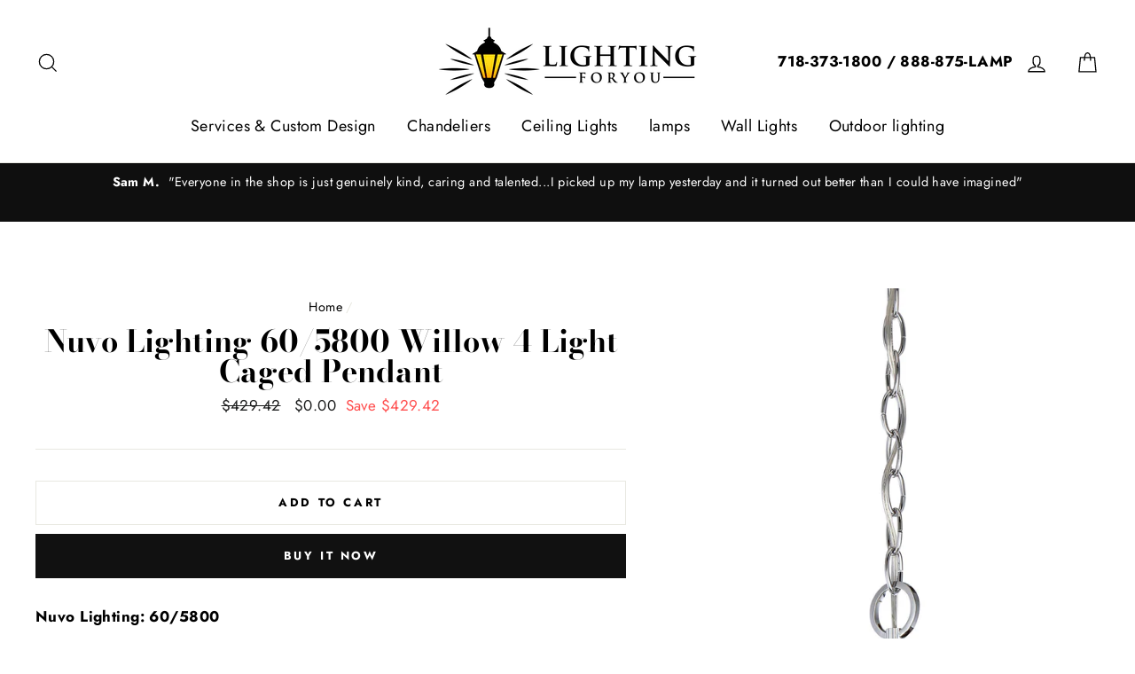

--- FILE ---
content_type: text/html; charset=utf-8
request_url: https://lightingforyou.com/products/nuvo-lighting-60-5800-willow-4-light-caged-pendant
body_size: 24422
content:
<!doctype html>
<html class="no-js" lang="en">
<head>
  <meta name="google-site-verification" content="HmNvS1hSvhlxAT9c3Rn775YVGRmaWHXsydvnN5HPrYs" />
  <meta charset="utf-8">
  <meta http-equiv="X-UA-Compatible" content="IE=edge,chrome=1">
  <meta name="viewport" content="width=device-width,initial-scale=1">
  <meta name="theme-color" content="#111111">
  <link rel="canonical" href="https://lightingforyou.com/products/nuvo-lighting-60-5800-willow-4-light-caged-pendant">
  <meta name="format-detection" content="telephone=no">
  <title>Nuvo Lighting 60/5800 Willow 4 Light Caged Pendant
&ndash; LightingForYou
</title><meta name="description" content="Nuvo Lighting: 60/5800 Willow; 4 Light; Caged Pendant. Willow Collection. SKU: 60/5800. UPC: 045923658006. Category: Pendant. Sub-Category: Pendants. Lights: 4. Finish: Polished Nickel. Style: Traditional. Willow; 4 Light; Caged Pendant Dimensions and Weight: Length: 15.75. Width: 5.91. Height: 27.95. Weight: 8.4. Manufacturer Profile: Founded in 1966, Satco is well known as a premier supplier of a variety of lighting products. Under the Satco brand, the company has sold hundreds of styles of lighting fixtures, track lighting and lamps. With the company&#39;s keen understanding of the lighting fixture industry and three years of development, Satco launched a new division. Nuvo Lighting. Nuvo Lighting is uniquely, poised to become one of the industry&#39;s leaders. With continued offering of finely conceived, well crafted products that deliver style, value and quality"><meta property="og:site_name" content="LightingForYou">
  <meta property="og:url" content="https://lightingforyou.com/products/nuvo-lighting-60-5800-willow-4-light-caged-pendant">
  <meta property="og:title" content="Nuvo Lighting 60/5800 Willow 4 Light Caged Pendant">
  <meta property="og:type" content="product">
  <meta property="og:description" content="Nuvo Lighting: 60/5800 Willow; 4 Light; Caged Pendant. Willow Collection. SKU: 60/5800. UPC: 045923658006. Category: Pendant. Sub-Category: Pendants. Lights: 4. Finish: Polished Nickel. Style: Traditional. Willow; 4 Light; Caged Pendant Dimensions and Weight: Length: 15.75. Width: 5.91. Height: 27.95. Weight: 8.4. Manufacturer Profile: Founded in 1966, Satco is well known as a premier supplier of a variety of lighting products. Under the Satco brand, the company has sold hundreds of styles of lighting fixtures, track lighting and lamps. With the company&#39;s keen understanding of the lighting fixture industry and three years of development, Satco launched a new division. Nuvo Lighting. Nuvo Lighting is uniquely, poised to become one of the industry&#39;s leaders. With continued offering of finely conceived, well crafted products that deliver style, value and quality"><meta property="og:price:amount" content="0.00">
    <meta property="og:price:currency" content="USD"><meta property="og:image" content="http://lightingforyou.com/cdn/shop/products/60-5800_1200x630.jpg?v=1561074139">
  <meta property="og:image:secure_url" content="https://lightingforyou.com/cdn/shop/products/60-5800_1200x630.jpg?v=1561074139">
  <meta name="twitter:site" content="@">
  <meta name="twitter:card" content="summary_large_image">
  <meta name="twitter:title" content="Nuvo Lighting 60/5800 Willow 4 Light Caged Pendant">
  <meta name="twitter:description" content="Nuvo Lighting: 60/5800 Willow; 4 Light; Caged Pendant. Willow Collection. SKU: 60/5800. UPC: 045923658006. Category: Pendant. Sub-Category: Pendants. Lights: 4. Finish: Polished Nickel. Style: Traditional. Willow; 4 Light; Caged Pendant Dimensions and Weight: Length: 15.75. Width: 5.91. Height: 27.95. Weight: 8.4. Manufacturer Profile: Founded in 1966, Satco is well known as a premier supplier of a variety of lighting products. Under the Satco brand, the company has sold hundreds of styles of lighting fixtures, track lighting and lamps. With the company&#39;s keen understanding of the lighting fixture industry and three years of development, Satco launched a new division. Nuvo Lighting. Nuvo Lighting is uniquely, poised to become one of the industry&#39;s leaders. With continued offering of finely conceived, well crafted products that deliver style, value and quality">


  <style data-shopify>
  @font-face {
  font-family: "Bodoni Moda";
  font-weight: 700;
  font-style: normal;
  src: url("//lightingforyou.com/cdn/fonts/bodoni_moda/bodonimoda_n7.837502b3cbe406d2c6f311e87870fa9980b0b36a.woff2") format("woff2"),
       url("//lightingforyou.com/cdn/fonts/bodoni_moda/bodonimoda_n7.c198e1cda930f96f6ae1aa8ef8facc95a64cfd1f.woff") format("woff");
}

  @font-face {
  font-family: Jost;
  font-weight: 400;
  font-style: normal;
  src: url("//lightingforyou.com/cdn/fonts/jost/jost_n4.d47a1b6347ce4a4c9f437608011273009d91f2b7.woff2") format("woff2"),
       url("//lightingforyou.com/cdn/fonts/jost/jost_n4.791c46290e672b3f85c3d1c651ef2efa3819eadd.woff") format("woff");
}


  @font-face {
  font-family: Jost;
  font-weight: 700;
  font-style: normal;
  src: url("//lightingforyou.com/cdn/fonts/jost/jost_n7.921dc18c13fa0b0c94c5e2517ffe06139c3615a3.woff2") format("woff2"),
       url("//lightingforyou.com/cdn/fonts/jost/jost_n7.cbfc16c98c1e195f46c536e775e4e959c5f2f22b.woff") format("woff");
}

  @font-face {
  font-family: Jost;
  font-weight: 400;
  font-style: italic;
  src: url("//lightingforyou.com/cdn/fonts/jost/jost_i4.b690098389649750ada222b9763d55796c5283a5.woff2") format("woff2"),
       url("//lightingforyou.com/cdn/fonts/jost/jost_i4.fd766415a47e50b9e391ae7ec04e2ae25e7e28b0.woff") format("woff");
}

  @font-face {
  font-family: Jost;
  font-weight: 700;
  font-style: italic;
  src: url("//lightingforyou.com/cdn/fonts/jost/jost_i7.d8201b854e41e19d7ed9b1a31fe4fe71deea6d3f.woff2") format("woff2"),
       url("//lightingforyou.com/cdn/fonts/jost/jost_i7.eae515c34e26b6c853efddc3fc0c552e0de63757.woff") format("woff");
}

</style>

  <link href="//lightingforyou.com/cdn/shop/t/2/assets/theme.scss.css?v=11131297923144547411759259323" rel="stylesheet" type="text/css" media="all" />

  <style data-shopify>
    .collection-item__title {
      font-size: 20.8px;
    }

    @media screen and (min-width: 769px) {
      .collection-item__title {
        font-size: 26px;
      }
    }
  </style>

  <script>
    document.documentElement.className = document.documentElement.className.replace('no-js', 'js');

    window.theme = window.theme || {};
    theme.strings = {
      addToCart: "Add to cart",
      soldOut: "Sold Out",
      unavailable: "Unavailable",
      stockLabel: "[count] in stock",
      savePrice: "Save [saved_amount]",
      cartSavings: "You're saving [savings]",
      cartEmpty: "Your cart is currently empty.",
      cartTermsConfirmation: "You must agree with the terms and conditions of sales to check out"
    };
    theme.settings = {
      dynamicVariantsEnable: true,
      dynamicVariantType: "button",
      cartType: "drawer",
      moneyFormat: "${{amount}}",
      saveType: "dollar",
      recentlyViewedEnabled: false,
      quickView: false,
      themeVersion: "1.5.8"
    };
  </script>

  <script>window.performance && window.performance.mark && window.performance.mark('shopify.content_for_header.start');</script><meta name="google-site-verification" content="Mq22ZjzZEajliaDXR2_j2NIhywHypZI1jFeexXlgFFE">
<meta id="shopify-digital-wallet" name="shopify-digital-wallet" content="/15699247152/digital_wallets/dialog">
<meta name="shopify-checkout-api-token" content="0f815a690f592bad3e6721554328b7a7">
<link rel="alternate" type="application/json+oembed" href="https://lightingforyou.com/products/nuvo-lighting-60-5800-willow-4-light-caged-pendant.oembed">
<script async="async" src="/checkouts/internal/preloads.js?locale=en-US"></script>
<link rel="preconnect" href="https://shop.app" crossorigin="anonymous">
<script async="async" src="https://shop.app/checkouts/internal/preloads.js?locale=en-US&shop_id=15699247152" crossorigin="anonymous"></script>
<script id="apple-pay-shop-capabilities" type="application/json">{"shopId":15699247152,"countryCode":"US","currencyCode":"USD","merchantCapabilities":["supports3DS"],"merchantId":"gid:\/\/shopify\/Shop\/15699247152","merchantName":"LightingForYou","requiredBillingContactFields":["postalAddress","email","phone"],"requiredShippingContactFields":["postalAddress","email","phone"],"shippingType":"shipping","supportedNetworks":["visa","masterCard","amex","discover","elo","jcb"],"total":{"type":"pending","label":"LightingForYou","amount":"1.00"},"shopifyPaymentsEnabled":true,"supportsSubscriptions":true}</script>
<script id="shopify-features" type="application/json">{"accessToken":"0f815a690f592bad3e6721554328b7a7","betas":["rich-media-storefront-analytics"],"domain":"lightingforyou.com","predictiveSearch":true,"shopId":15699247152,"locale":"en"}</script>
<script>var Shopify = Shopify || {};
Shopify.shop = "lightingforyou-com.myshopify.com";
Shopify.locale = "en";
Shopify.currency = {"active":"USD","rate":"1.0"};
Shopify.country = "US";
Shopify.theme = {"name":"Impulse","id":47789211696,"schema_name":"Impulse","schema_version":"1.5.8","theme_store_id":857,"role":"main"};
Shopify.theme.handle = "null";
Shopify.theme.style = {"id":null,"handle":null};
Shopify.cdnHost = "lightingforyou.com/cdn";
Shopify.routes = Shopify.routes || {};
Shopify.routes.root = "/";</script>
<script type="module">!function(o){(o.Shopify=o.Shopify||{}).modules=!0}(window);</script>
<script>!function(o){function n(){var o=[];function n(){o.push(Array.prototype.slice.apply(arguments))}return n.q=o,n}var t=o.Shopify=o.Shopify||{};t.loadFeatures=n(),t.autoloadFeatures=n()}(window);</script>
<script>
  window.ShopifyPay = window.ShopifyPay || {};
  window.ShopifyPay.apiHost = "shop.app\/pay";
  window.ShopifyPay.redirectState = null;
</script>
<script id="shop-js-analytics" type="application/json">{"pageType":"product"}</script>
<script defer="defer" async type="module" src="//lightingforyou.com/cdn/shopifycloud/shop-js/modules/v2/client.init-shop-cart-sync_BdyHc3Nr.en.esm.js"></script>
<script defer="defer" async type="module" src="//lightingforyou.com/cdn/shopifycloud/shop-js/modules/v2/chunk.common_Daul8nwZ.esm.js"></script>
<script type="module">
  await import("//lightingforyou.com/cdn/shopifycloud/shop-js/modules/v2/client.init-shop-cart-sync_BdyHc3Nr.en.esm.js");
await import("//lightingforyou.com/cdn/shopifycloud/shop-js/modules/v2/chunk.common_Daul8nwZ.esm.js");

  window.Shopify.SignInWithShop?.initShopCartSync?.({"fedCMEnabled":true,"windoidEnabled":true});

</script>
<script>
  window.Shopify = window.Shopify || {};
  if (!window.Shopify.featureAssets) window.Shopify.featureAssets = {};
  window.Shopify.featureAssets['shop-js'] = {"shop-cart-sync":["modules/v2/client.shop-cart-sync_QYOiDySF.en.esm.js","modules/v2/chunk.common_Daul8nwZ.esm.js"],"init-fed-cm":["modules/v2/client.init-fed-cm_DchLp9rc.en.esm.js","modules/v2/chunk.common_Daul8nwZ.esm.js"],"shop-button":["modules/v2/client.shop-button_OV7bAJc5.en.esm.js","modules/v2/chunk.common_Daul8nwZ.esm.js"],"init-windoid":["modules/v2/client.init-windoid_DwxFKQ8e.en.esm.js","modules/v2/chunk.common_Daul8nwZ.esm.js"],"shop-cash-offers":["modules/v2/client.shop-cash-offers_DWtL6Bq3.en.esm.js","modules/v2/chunk.common_Daul8nwZ.esm.js","modules/v2/chunk.modal_CQq8HTM6.esm.js"],"shop-toast-manager":["modules/v2/client.shop-toast-manager_CX9r1SjA.en.esm.js","modules/v2/chunk.common_Daul8nwZ.esm.js"],"init-shop-email-lookup-coordinator":["modules/v2/client.init-shop-email-lookup-coordinator_UhKnw74l.en.esm.js","modules/v2/chunk.common_Daul8nwZ.esm.js"],"pay-button":["modules/v2/client.pay-button_DzxNnLDY.en.esm.js","modules/v2/chunk.common_Daul8nwZ.esm.js"],"avatar":["modules/v2/client.avatar_BTnouDA3.en.esm.js"],"init-shop-cart-sync":["modules/v2/client.init-shop-cart-sync_BdyHc3Nr.en.esm.js","modules/v2/chunk.common_Daul8nwZ.esm.js"],"shop-login-button":["modules/v2/client.shop-login-button_D8B466_1.en.esm.js","modules/v2/chunk.common_Daul8nwZ.esm.js","modules/v2/chunk.modal_CQq8HTM6.esm.js"],"init-customer-accounts-sign-up":["modules/v2/client.init-customer-accounts-sign-up_C8fpPm4i.en.esm.js","modules/v2/client.shop-login-button_D8B466_1.en.esm.js","modules/v2/chunk.common_Daul8nwZ.esm.js","modules/v2/chunk.modal_CQq8HTM6.esm.js"],"init-shop-for-new-customer-accounts":["modules/v2/client.init-shop-for-new-customer-accounts_CVTO0Ztu.en.esm.js","modules/v2/client.shop-login-button_D8B466_1.en.esm.js","modules/v2/chunk.common_Daul8nwZ.esm.js","modules/v2/chunk.modal_CQq8HTM6.esm.js"],"init-customer-accounts":["modules/v2/client.init-customer-accounts_dRgKMfrE.en.esm.js","modules/v2/client.shop-login-button_D8B466_1.en.esm.js","modules/v2/chunk.common_Daul8nwZ.esm.js","modules/v2/chunk.modal_CQq8HTM6.esm.js"],"shop-follow-button":["modules/v2/client.shop-follow-button_CkZpjEct.en.esm.js","modules/v2/chunk.common_Daul8nwZ.esm.js","modules/v2/chunk.modal_CQq8HTM6.esm.js"],"lead-capture":["modules/v2/client.lead-capture_BntHBhfp.en.esm.js","modules/v2/chunk.common_Daul8nwZ.esm.js","modules/v2/chunk.modal_CQq8HTM6.esm.js"],"checkout-modal":["modules/v2/client.checkout-modal_CfxcYbTm.en.esm.js","modules/v2/chunk.common_Daul8nwZ.esm.js","modules/v2/chunk.modal_CQq8HTM6.esm.js"],"shop-login":["modules/v2/client.shop-login_Da4GZ2H6.en.esm.js","modules/v2/chunk.common_Daul8nwZ.esm.js","modules/v2/chunk.modal_CQq8HTM6.esm.js"],"payment-terms":["modules/v2/client.payment-terms_MV4M3zvL.en.esm.js","modules/v2/chunk.common_Daul8nwZ.esm.js","modules/v2/chunk.modal_CQq8HTM6.esm.js"]};
</script>
<script>(function() {
  var isLoaded = false;
  function asyncLoad() {
    if (isLoaded) return;
    isLoaded = true;
    var urls = ["https:\/\/embed.tawk.to\/widget-script\/5d0ae1bd36eab97211184a50\/default.js?shop=lightingforyou-com.myshopify.com","https:\/\/cdn.hextom.com\/js\/ultimatesalesboost.js?shop=lightingforyou-com.myshopify.com"];
    for (var i = 0; i < urls.length; i++) {
      var s = document.createElement('script');
      s.type = 'text/javascript';
      s.async = true;
      s.src = urls[i];
      var x = document.getElementsByTagName('script')[0];
      x.parentNode.insertBefore(s, x);
    }
  };
  if(window.attachEvent) {
    window.attachEvent('onload', asyncLoad);
  } else {
    window.addEventListener('load', asyncLoad, false);
  }
})();</script>
<script id="__st">var __st={"a":15699247152,"offset":-18000,"reqid":"4eeb3ec2-02af-4826-a060-501e8abc69a3-1768960937","pageurl":"lightingforyou.com\/products\/nuvo-lighting-60-5800-willow-4-light-caged-pendant","u":"0c8b4b642d57","p":"product","rtyp":"product","rid":3779851878448};</script>
<script>window.ShopifyPaypalV4VisibilityTracking = true;</script>
<script id="captcha-bootstrap">!function(){'use strict';const t='contact',e='account',n='new_comment',o=[[t,t],['blogs',n],['comments',n],[t,'customer']],c=[[e,'customer_login'],[e,'guest_login'],[e,'recover_customer_password'],[e,'create_customer']],r=t=>t.map((([t,e])=>`form[action*='/${t}']:not([data-nocaptcha='true']) input[name='form_type'][value='${e}']`)).join(','),a=t=>()=>t?[...document.querySelectorAll(t)].map((t=>t.form)):[];function s(){const t=[...o],e=r(t);return a(e)}const i='password',u='form_key',d=['recaptcha-v3-token','g-recaptcha-response','h-captcha-response',i],f=()=>{try{return window.sessionStorage}catch{return}},m='__shopify_v',_=t=>t.elements[u];function p(t,e,n=!1){try{const o=window.sessionStorage,c=JSON.parse(o.getItem(e)),{data:r}=function(t){const{data:e,action:n}=t;return t[m]||n?{data:e,action:n}:{data:t,action:n}}(c);for(const[e,n]of Object.entries(r))t.elements[e]&&(t.elements[e].value=n);n&&o.removeItem(e)}catch(o){console.error('form repopulation failed',{error:o})}}const l='form_type',E='cptcha';function T(t){t.dataset[E]=!0}const w=window,h=w.document,L='Shopify',v='ce_forms',y='captcha';let A=!1;((t,e)=>{const n=(g='f06e6c50-85a8-45c8-87d0-21a2b65856fe',I='https://cdn.shopify.com/shopifycloud/storefront-forms-hcaptcha/ce_storefront_forms_captcha_hcaptcha.v1.5.2.iife.js',D={infoText:'Protected by hCaptcha',privacyText:'Privacy',termsText:'Terms'},(t,e,n)=>{const o=w[L][v],c=o.bindForm;if(c)return c(t,g,e,D).then(n);var r;o.q.push([[t,g,e,D],n]),r=I,A||(h.body.append(Object.assign(h.createElement('script'),{id:'captcha-provider',async:!0,src:r})),A=!0)});var g,I,D;w[L]=w[L]||{},w[L][v]=w[L][v]||{},w[L][v].q=[],w[L][y]=w[L][y]||{},w[L][y].protect=function(t,e){n(t,void 0,e),T(t)},Object.freeze(w[L][y]),function(t,e,n,w,h,L){const[v,y,A,g]=function(t,e,n){const i=e?o:[],u=t?c:[],d=[...i,...u],f=r(d),m=r(i),_=r(d.filter((([t,e])=>n.includes(e))));return[a(f),a(m),a(_),s()]}(w,h,L),I=t=>{const e=t.target;return e instanceof HTMLFormElement?e:e&&e.form},D=t=>v().includes(t);t.addEventListener('submit',(t=>{const e=I(t);if(!e)return;const n=D(e)&&!e.dataset.hcaptchaBound&&!e.dataset.recaptchaBound,o=_(e),c=g().includes(e)&&(!o||!o.value);(n||c)&&t.preventDefault(),c&&!n&&(function(t){try{if(!f())return;!function(t){const e=f();if(!e)return;const n=_(t);if(!n)return;const o=n.value;o&&e.removeItem(o)}(t);const e=Array.from(Array(32),(()=>Math.random().toString(36)[2])).join('');!function(t,e){_(t)||t.append(Object.assign(document.createElement('input'),{type:'hidden',name:u})),t.elements[u].value=e}(t,e),function(t,e){const n=f();if(!n)return;const o=[...t.querySelectorAll(`input[type='${i}']`)].map((({name:t})=>t)),c=[...d,...o],r={};for(const[a,s]of new FormData(t).entries())c.includes(a)||(r[a]=s);n.setItem(e,JSON.stringify({[m]:1,action:t.action,data:r}))}(t,e)}catch(e){console.error('failed to persist form',e)}}(e),e.submit())}));const S=(t,e)=>{t&&!t.dataset[E]&&(n(t,e.some((e=>e===t))),T(t))};for(const o of['focusin','change'])t.addEventListener(o,(t=>{const e=I(t);D(e)&&S(e,y())}));const B=e.get('form_key'),M=e.get(l),P=B&&M;t.addEventListener('DOMContentLoaded',(()=>{const t=y();if(P)for(const e of t)e.elements[l].value===M&&p(e,B);[...new Set([...A(),...v().filter((t=>'true'===t.dataset.shopifyCaptcha))])].forEach((e=>S(e,t)))}))}(h,new URLSearchParams(w.location.search),n,t,e,['guest_login'])})(!0,!0)}();</script>
<script integrity="sha256-4kQ18oKyAcykRKYeNunJcIwy7WH5gtpwJnB7kiuLZ1E=" data-source-attribution="shopify.loadfeatures" defer="defer" src="//lightingforyou.com/cdn/shopifycloud/storefront/assets/storefront/load_feature-a0a9edcb.js" crossorigin="anonymous"></script>
<script crossorigin="anonymous" defer="defer" src="//lightingforyou.com/cdn/shopifycloud/storefront/assets/shopify_pay/storefront-65b4c6d7.js?v=20250812"></script>
<script data-source-attribution="shopify.dynamic_checkout.dynamic.init">var Shopify=Shopify||{};Shopify.PaymentButton=Shopify.PaymentButton||{isStorefrontPortableWallets:!0,init:function(){window.Shopify.PaymentButton.init=function(){};var t=document.createElement("script");t.src="https://lightingforyou.com/cdn/shopifycloud/portable-wallets/latest/portable-wallets.en.js",t.type="module",document.head.appendChild(t)}};
</script>
<script data-source-attribution="shopify.dynamic_checkout.buyer_consent">
  function portableWalletsHideBuyerConsent(e){var t=document.getElementById("shopify-buyer-consent"),n=document.getElementById("shopify-subscription-policy-button");t&&n&&(t.classList.add("hidden"),t.setAttribute("aria-hidden","true"),n.removeEventListener("click",e))}function portableWalletsShowBuyerConsent(e){var t=document.getElementById("shopify-buyer-consent"),n=document.getElementById("shopify-subscription-policy-button");t&&n&&(t.classList.remove("hidden"),t.removeAttribute("aria-hidden"),n.addEventListener("click",e))}window.Shopify?.PaymentButton&&(window.Shopify.PaymentButton.hideBuyerConsent=portableWalletsHideBuyerConsent,window.Shopify.PaymentButton.showBuyerConsent=portableWalletsShowBuyerConsent);
</script>
<script>
  function portableWalletsCleanup(e){e&&e.src&&console.error("Failed to load portable wallets script "+e.src);var t=document.querySelectorAll("shopify-accelerated-checkout .shopify-payment-button__skeleton, shopify-accelerated-checkout-cart .wallet-cart-button__skeleton"),e=document.getElementById("shopify-buyer-consent");for(let e=0;e<t.length;e++)t[e].remove();e&&e.remove()}function portableWalletsNotLoadedAsModule(e){e instanceof ErrorEvent&&"string"==typeof e.message&&e.message.includes("import.meta")&&"string"==typeof e.filename&&e.filename.includes("portable-wallets")&&(window.removeEventListener("error",portableWalletsNotLoadedAsModule),window.Shopify.PaymentButton.failedToLoad=e,"loading"===document.readyState?document.addEventListener("DOMContentLoaded",window.Shopify.PaymentButton.init):window.Shopify.PaymentButton.init())}window.addEventListener("error",portableWalletsNotLoadedAsModule);
</script>

<script type="module" src="https://lightingforyou.com/cdn/shopifycloud/portable-wallets/latest/portable-wallets.en.js" onError="portableWalletsCleanup(this)" crossorigin="anonymous"></script>
<script nomodule>
  document.addEventListener("DOMContentLoaded", portableWalletsCleanup);
</script>

<link id="shopify-accelerated-checkout-styles" rel="stylesheet" media="screen" href="https://lightingforyou.com/cdn/shopifycloud/portable-wallets/latest/accelerated-checkout-backwards-compat.css" crossorigin="anonymous">
<style id="shopify-accelerated-checkout-cart">
        #shopify-buyer-consent {
  margin-top: 1em;
  display: inline-block;
  width: 100%;
}

#shopify-buyer-consent.hidden {
  display: none;
}

#shopify-subscription-policy-button {
  background: none;
  border: none;
  padding: 0;
  text-decoration: underline;
  font-size: inherit;
  cursor: pointer;
}

#shopify-subscription-policy-button::before {
  box-shadow: none;
}

      </style>

<script>window.performance && window.performance.mark && window.performance.mark('shopify.content_for_header.end');</script>

  <script src="//lightingforyou.com/cdn/shop/t/2/assets/vendor-scripts.js" defer="defer"></script>

  

  <script src="//lightingforyou.com/cdn/shop/t/2/assets/theme.js?v=77337837961735413571592580941" defer="defer"></script><!–– Shopify ––>   <script>var shareasaleShopifySSCID=shareasaleShopifyGetParameterByName("sscid");function shareasaleShopifySetCookie(e,a,o,i,r){if(e&&a){var s,S=i?"; path="+i:"",h=r?"; domain="+r:"",t="";o&&((s=new Date).setTime(s.getTime()+o),t="; expires="+s.toUTCString()),document.cookie=e+"="+a+t+S+h}}function shareasaleShopifyGetParameterByName(e,a){a||(a=window.location.href),e=e.replace(/[\[\]]/g,"\\$&");var o=new RegExp("[?&]"+e+"(=([^&#]*)|&|#|$)").exec(a);return o?o[2]?decodeURIComponent(o[2].replace(/\+/g," ")):"":null}shareasaleShopifySSCID&&shareasaleShopifySetCookie("shareasaleShopifySSCID",shareasaleShopifySSCID,94670778e4,"/");</script>
<link href="https://monorail-edge.shopifysvc.com" rel="dns-prefetch">
<script>(function(){if ("sendBeacon" in navigator && "performance" in window) {try {var session_token_from_headers = performance.getEntriesByType('navigation')[0].serverTiming.find(x => x.name == '_s').description;} catch {var session_token_from_headers = undefined;}var session_cookie_matches = document.cookie.match(/_shopify_s=([^;]*)/);var session_token_from_cookie = session_cookie_matches && session_cookie_matches.length === 2 ? session_cookie_matches[1] : "";var session_token = session_token_from_headers || session_token_from_cookie || "";function handle_abandonment_event(e) {var entries = performance.getEntries().filter(function(entry) {return /monorail-edge.shopifysvc.com/.test(entry.name);});if (!window.abandonment_tracked && entries.length === 0) {window.abandonment_tracked = true;var currentMs = Date.now();var navigation_start = performance.timing.navigationStart;var payload = {shop_id: 15699247152,url: window.location.href,navigation_start,duration: currentMs - navigation_start,session_token,page_type: "product"};window.navigator.sendBeacon("https://monorail-edge.shopifysvc.com/v1/produce", JSON.stringify({schema_id: "online_store_buyer_site_abandonment/1.1",payload: payload,metadata: {event_created_at_ms: currentMs,event_sent_at_ms: currentMs}}));}}window.addEventListener('pagehide', handle_abandonment_event);}}());</script>
<script id="web-pixels-manager-setup">(function e(e,d,r,n,o){if(void 0===o&&(o={}),!Boolean(null===(a=null===(i=window.Shopify)||void 0===i?void 0:i.analytics)||void 0===a?void 0:a.replayQueue)){var i,a;window.Shopify=window.Shopify||{};var t=window.Shopify;t.analytics=t.analytics||{};var s=t.analytics;s.replayQueue=[],s.publish=function(e,d,r){return s.replayQueue.push([e,d,r]),!0};try{self.performance.mark("wpm:start")}catch(e){}var l=function(){var e={modern:/Edge?\/(1{2}[4-9]|1[2-9]\d|[2-9]\d{2}|\d{4,})\.\d+(\.\d+|)|Firefox\/(1{2}[4-9]|1[2-9]\d|[2-9]\d{2}|\d{4,})\.\d+(\.\d+|)|Chrom(ium|e)\/(9{2}|\d{3,})\.\d+(\.\d+|)|(Maci|X1{2}).+ Version\/(15\.\d+|(1[6-9]|[2-9]\d|\d{3,})\.\d+)([,.]\d+|)( \(\w+\)|)( Mobile\/\w+|) Safari\/|Chrome.+OPR\/(9{2}|\d{3,})\.\d+\.\d+|(CPU[ +]OS|iPhone[ +]OS|CPU[ +]iPhone|CPU IPhone OS|CPU iPad OS)[ +]+(15[._]\d+|(1[6-9]|[2-9]\d|\d{3,})[._]\d+)([._]\d+|)|Android:?[ /-](13[3-9]|1[4-9]\d|[2-9]\d{2}|\d{4,})(\.\d+|)(\.\d+|)|Android.+Firefox\/(13[5-9]|1[4-9]\d|[2-9]\d{2}|\d{4,})\.\d+(\.\d+|)|Android.+Chrom(ium|e)\/(13[3-9]|1[4-9]\d|[2-9]\d{2}|\d{4,})\.\d+(\.\d+|)|SamsungBrowser\/([2-9]\d|\d{3,})\.\d+/,legacy:/Edge?\/(1[6-9]|[2-9]\d|\d{3,})\.\d+(\.\d+|)|Firefox\/(5[4-9]|[6-9]\d|\d{3,})\.\d+(\.\d+|)|Chrom(ium|e)\/(5[1-9]|[6-9]\d|\d{3,})\.\d+(\.\d+|)([\d.]+$|.*Safari\/(?![\d.]+ Edge\/[\d.]+$))|(Maci|X1{2}).+ Version\/(10\.\d+|(1[1-9]|[2-9]\d|\d{3,})\.\d+)([,.]\d+|)( \(\w+\)|)( Mobile\/\w+|) Safari\/|Chrome.+OPR\/(3[89]|[4-9]\d|\d{3,})\.\d+\.\d+|(CPU[ +]OS|iPhone[ +]OS|CPU[ +]iPhone|CPU IPhone OS|CPU iPad OS)[ +]+(10[._]\d+|(1[1-9]|[2-9]\d|\d{3,})[._]\d+)([._]\d+|)|Android:?[ /-](13[3-9]|1[4-9]\d|[2-9]\d{2}|\d{4,})(\.\d+|)(\.\d+|)|Mobile Safari.+OPR\/([89]\d|\d{3,})\.\d+\.\d+|Android.+Firefox\/(13[5-9]|1[4-9]\d|[2-9]\d{2}|\d{4,})\.\d+(\.\d+|)|Android.+Chrom(ium|e)\/(13[3-9]|1[4-9]\d|[2-9]\d{2}|\d{4,})\.\d+(\.\d+|)|Android.+(UC? ?Browser|UCWEB|U3)[ /]?(15\.([5-9]|\d{2,})|(1[6-9]|[2-9]\d|\d{3,})\.\d+)\.\d+|SamsungBrowser\/(5\.\d+|([6-9]|\d{2,})\.\d+)|Android.+MQ{2}Browser\/(14(\.(9|\d{2,})|)|(1[5-9]|[2-9]\d|\d{3,})(\.\d+|))(\.\d+|)|K[Aa][Ii]OS\/(3\.\d+|([4-9]|\d{2,})\.\d+)(\.\d+|)/},d=e.modern,r=e.legacy,n=navigator.userAgent;return n.match(d)?"modern":n.match(r)?"legacy":"unknown"}(),u="modern"===l?"modern":"legacy",c=(null!=n?n:{modern:"",legacy:""})[u],f=function(e){return[e.baseUrl,"/wpm","/b",e.hashVersion,"modern"===e.buildTarget?"m":"l",".js"].join("")}({baseUrl:d,hashVersion:r,buildTarget:u}),m=function(e){var d=e.version,r=e.bundleTarget,n=e.surface,o=e.pageUrl,i=e.monorailEndpoint;return{emit:function(e){var a=e.status,t=e.errorMsg,s=(new Date).getTime(),l=JSON.stringify({metadata:{event_sent_at_ms:s},events:[{schema_id:"web_pixels_manager_load/3.1",payload:{version:d,bundle_target:r,page_url:o,status:a,surface:n,error_msg:t},metadata:{event_created_at_ms:s}}]});if(!i)return console&&console.warn&&console.warn("[Web Pixels Manager] No Monorail endpoint provided, skipping logging."),!1;try{return self.navigator.sendBeacon.bind(self.navigator)(i,l)}catch(e){}var u=new XMLHttpRequest;try{return u.open("POST",i,!0),u.setRequestHeader("Content-Type","text/plain"),u.send(l),!0}catch(e){return console&&console.warn&&console.warn("[Web Pixels Manager] Got an unhandled error while logging to Monorail."),!1}}}}({version:r,bundleTarget:l,surface:e.surface,pageUrl:self.location.href,monorailEndpoint:e.monorailEndpoint});try{o.browserTarget=l,function(e){var d=e.src,r=e.async,n=void 0===r||r,o=e.onload,i=e.onerror,a=e.sri,t=e.scriptDataAttributes,s=void 0===t?{}:t,l=document.createElement("script"),u=document.querySelector("head"),c=document.querySelector("body");if(l.async=n,l.src=d,a&&(l.integrity=a,l.crossOrigin="anonymous"),s)for(var f in s)if(Object.prototype.hasOwnProperty.call(s,f))try{l.dataset[f]=s[f]}catch(e){}if(o&&l.addEventListener("load",o),i&&l.addEventListener("error",i),u)u.appendChild(l);else{if(!c)throw new Error("Did not find a head or body element to append the script");c.appendChild(l)}}({src:f,async:!0,onload:function(){if(!function(){var e,d;return Boolean(null===(d=null===(e=window.Shopify)||void 0===e?void 0:e.analytics)||void 0===d?void 0:d.initialized)}()){var d=window.webPixelsManager.init(e)||void 0;if(d){var r=window.Shopify.analytics;r.replayQueue.forEach((function(e){var r=e[0],n=e[1],o=e[2];d.publishCustomEvent(r,n,o)})),r.replayQueue=[],r.publish=d.publishCustomEvent,r.visitor=d.visitor,r.initialized=!0}}},onerror:function(){return m.emit({status:"failed",errorMsg:"".concat(f," has failed to load")})},sri:function(e){var d=/^sha384-[A-Za-z0-9+/=]+$/;return"string"==typeof e&&d.test(e)}(c)?c:"",scriptDataAttributes:o}),m.emit({status:"loading"})}catch(e){m.emit({status:"failed",errorMsg:(null==e?void 0:e.message)||"Unknown error"})}}})({shopId: 15699247152,storefrontBaseUrl: "https://lightingforyou.com",extensionsBaseUrl: "https://extensions.shopifycdn.com/cdn/shopifycloud/web-pixels-manager",monorailEndpoint: "https://monorail-edge.shopifysvc.com/unstable/produce_batch",surface: "storefront-renderer",enabledBetaFlags: ["2dca8a86"],webPixelsConfigList: [{"id":"326205488","configuration":"{\"config\":\"{\\\"pixel_id\\\":\\\"GT-T5P2V3J\\\",\\\"target_country\\\":\\\"US\\\",\\\"gtag_events\\\":[{\\\"type\\\":\\\"purchase\\\",\\\"action_label\\\":\\\"MC-J9JTHHYW26\\\"},{\\\"type\\\":\\\"page_view\\\",\\\"action_label\\\":\\\"MC-J9JTHHYW26\\\"},{\\\"type\\\":\\\"view_item\\\",\\\"action_label\\\":\\\"MC-J9JTHHYW26\\\"}],\\\"enable_monitoring_mode\\\":false}\"}","eventPayloadVersion":"v1","runtimeContext":"OPEN","scriptVersion":"b2a88bafab3e21179ed38636efcd8a93","type":"APP","apiClientId":1780363,"privacyPurposes":[],"dataSharingAdjustments":{"protectedCustomerApprovalScopes":["read_customer_address","read_customer_email","read_customer_name","read_customer_personal_data","read_customer_phone"]}},{"id":"56492080","eventPayloadVersion":"v1","runtimeContext":"LAX","scriptVersion":"1","type":"CUSTOM","privacyPurposes":["ANALYTICS"],"name":"Google Analytics tag (migrated)"},{"id":"shopify-app-pixel","configuration":"{}","eventPayloadVersion":"v1","runtimeContext":"STRICT","scriptVersion":"0450","apiClientId":"shopify-pixel","type":"APP","privacyPurposes":["ANALYTICS","MARKETING"]},{"id":"shopify-custom-pixel","eventPayloadVersion":"v1","runtimeContext":"LAX","scriptVersion":"0450","apiClientId":"shopify-pixel","type":"CUSTOM","privacyPurposes":["ANALYTICS","MARKETING"]}],isMerchantRequest: false,initData: {"shop":{"name":"LightingForYou","paymentSettings":{"currencyCode":"USD"},"myshopifyDomain":"lightingforyou-com.myshopify.com","countryCode":"US","storefrontUrl":"https:\/\/lightingforyou.com"},"customer":null,"cart":null,"checkout":null,"productVariants":[{"price":{"amount":0.0,"currencyCode":"USD"},"product":{"title":"Nuvo Lighting 60\/5800 Willow 4 Light Caged Pendant","vendor":"Nuvo Lighting","id":"3779851878448","untranslatedTitle":"Nuvo Lighting 60\/5800 Willow 4 Light Caged Pendant","url":"\/products\/nuvo-lighting-60-5800-willow-4-light-caged-pendant","type":"Pendants"},"id":"28930790621232","image":{"src":"\/\/lightingforyou.com\/cdn\/shop\/products\/60-5800.jpg?v=1561074139"},"sku":"60\/5800","title":"Default Title","untranslatedTitle":"Default Title"}],"purchasingCompany":null},},"https://lightingforyou.com/cdn","fcfee988w5aeb613cpc8e4bc33m6693e112",{"modern":"","legacy":""},{"shopId":"15699247152","storefrontBaseUrl":"https:\/\/lightingforyou.com","extensionBaseUrl":"https:\/\/extensions.shopifycdn.com\/cdn\/shopifycloud\/web-pixels-manager","surface":"storefront-renderer","enabledBetaFlags":"[\"2dca8a86\"]","isMerchantRequest":"false","hashVersion":"fcfee988w5aeb613cpc8e4bc33m6693e112","publish":"custom","events":"[[\"page_viewed\",{}],[\"product_viewed\",{\"productVariant\":{\"price\":{\"amount\":0.0,\"currencyCode\":\"USD\"},\"product\":{\"title\":\"Nuvo Lighting 60\/5800 Willow 4 Light Caged Pendant\",\"vendor\":\"Nuvo Lighting\",\"id\":\"3779851878448\",\"untranslatedTitle\":\"Nuvo Lighting 60\/5800 Willow 4 Light Caged Pendant\",\"url\":\"\/products\/nuvo-lighting-60-5800-willow-4-light-caged-pendant\",\"type\":\"Pendants\"},\"id\":\"28930790621232\",\"image\":{\"src\":\"\/\/lightingforyou.com\/cdn\/shop\/products\/60-5800.jpg?v=1561074139\"},\"sku\":\"60\/5800\",\"title\":\"Default Title\",\"untranslatedTitle\":\"Default Title\"}}]]"});</script><script>
  window.ShopifyAnalytics = window.ShopifyAnalytics || {};
  window.ShopifyAnalytics.meta = window.ShopifyAnalytics.meta || {};
  window.ShopifyAnalytics.meta.currency = 'USD';
  var meta = {"product":{"id":3779851878448,"gid":"gid:\/\/shopify\/Product\/3779851878448","vendor":"Nuvo Lighting","type":"Pendants","handle":"nuvo-lighting-60-5800-willow-4-light-caged-pendant","variants":[{"id":28930790621232,"price":0,"name":"Nuvo Lighting 60\/5800 Willow 4 Light Caged Pendant","public_title":null,"sku":"60\/5800"}],"remote":false},"page":{"pageType":"product","resourceType":"product","resourceId":3779851878448,"requestId":"4eeb3ec2-02af-4826-a060-501e8abc69a3-1768960937"}};
  for (var attr in meta) {
    window.ShopifyAnalytics.meta[attr] = meta[attr];
  }
</script>
<script class="analytics">
  (function () {
    var customDocumentWrite = function(content) {
      var jquery = null;

      if (window.jQuery) {
        jquery = window.jQuery;
      } else if (window.Checkout && window.Checkout.$) {
        jquery = window.Checkout.$;
      }

      if (jquery) {
        jquery('body').append(content);
      }
    };

    var hasLoggedConversion = function(token) {
      if (token) {
        return document.cookie.indexOf('loggedConversion=' + token) !== -1;
      }
      return false;
    }

    var setCookieIfConversion = function(token) {
      if (token) {
        var twoMonthsFromNow = new Date(Date.now());
        twoMonthsFromNow.setMonth(twoMonthsFromNow.getMonth() + 2);

        document.cookie = 'loggedConversion=' + token + '; expires=' + twoMonthsFromNow;
      }
    }

    var trekkie = window.ShopifyAnalytics.lib = window.trekkie = window.trekkie || [];
    if (trekkie.integrations) {
      return;
    }
    trekkie.methods = [
      'identify',
      'page',
      'ready',
      'track',
      'trackForm',
      'trackLink'
    ];
    trekkie.factory = function(method) {
      return function() {
        var args = Array.prototype.slice.call(arguments);
        args.unshift(method);
        trekkie.push(args);
        return trekkie;
      };
    };
    for (var i = 0; i < trekkie.methods.length; i++) {
      var key = trekkie.methods[i];
      trekkie[key] = trekkie.factory(key);
    }
    trekkie.load = function(config) {
      trekkie.config = config || {};
      trekkie.config.initialDocumentCookie = document.cookie;
      var first = document.getElementsByTagName('script')[0];
      var script = document.createElement('script');
      script.type = 'text/javascript';
      script.onerror = function(e) {
        var scriptFallback = document.createElement('script');
        scriptFallback.type = 'text/javascript';
        scriptFallback.onerror = function(error) {
                var Monorail = {
      produce: function produce(monorailDomain, schemaId, payload) {
        var currentMs = new Date().getTime();
        var event = {
          schema_id: schemaId,
          payload: payload,
          metadata: {
            event_created_at_ms: currentMs,
            event_sent_at_ms: currentMs
          }
        };
        return Monorail.sendRequest("https://" + monorailDomain + "/v1/produce", JSON.stringify(event));
      },
      sendRequest: function sendRequest(endpointUrl, payload) {
        // Try the sendBeacon API
        if (window && window.navigator && typeof window.navigator.sendBeacon === 'function' && typeof window.Blob === 'function' && !Monorail.isIos12()) {
          var blobData = new window.Blob([payload], {
            type: 'text/plain'
          });

          if (window.navigator.sendBeacon(endpointUrl, blobData)) {
            return true;
          } // sendBeacon was not successful

        } // XHR beacon

        var xhr = new XMLHttpRequest();

        try {
          xhr.open('POST', endpointUrl);
          xhr.setRequestHeader('Content-Type', 'text/plain');
          xhr.send(payload);
        } catch (e) {
          console.log(e);
        }

        return false;
      },
      isIos12: function isIos12() {
        return window.navigator.userAgent.lastIndexOf('iPhone; CPU iPhone OS 12_') !== -1 || window.navigator.userAgent.lastIndexOf('iPad; CPU OS 12_') !== -1;
      }
    };
    Monorail.produce('monorail-edge.shopifysvc.com',
      'trekkie_storefront_load_errors/1.1',
      {shop_id: 15699247152,
      theme_id: 47789211696,
      app_name: "storefront",
      context_url: window.location.href,
      source_url: "//lightingforyou.com/cdn/s/trekkie.storefront.cd680fe47e6c39ca5d5df5f0a32d569bc48c0f27.min.js"});

        };
        scriptFallback.async = true;
        scriptFallback.src = '//lightingforyou.com/cdn/s/trekkie.storefront.cd680fe47e6c39ca5d5df5f0a32d569bc48c0f27.min.js';
        first.parentNode.insertBefore(scriptFallback, first);
      };
      script.async = true;
      script.src = '//lightingforyou.com/cdn/s/trekkie.storefront.cd680fe47e6c39ca5d5df5f0a32d569bc48c0f27.min.js';
      first.parentNode.insertBefore(script, first);
    };
    trekkie.load(
      {"Trekkie":{"appName":"storefront","development":false,"defaultAttributes":{"shopId":15699247152,"isMerchantRequest":null,"themeId":47789211696,"themeCityHash":"3552578075329068350","contentLanguage":"en","currency":"USD","eventMetadataId":"9806be25-15da-4235-b1cd-3fc7f4ee6c16"},"isServerSideCookieWritingEnabled":true,"monorailRegion":"shop_domain","enabledBetaFlags":["65f19447"]},"Session Attribution":{},"S2S":{"facebookCapiEnabled":false,"source":"trekkie-storefront-renderer","apiClientId":580111}}
    );

    var loaded = false;
    trekkie.ready(function() {
      if (loaded) return;
      loaded = true;

      window.ShopifyAnalytics.lib = window.trekkie;

      var originalDocumentWrite = document.write;
      document.write = customDocumentWrite;
      try { window.ShopifyAnalytics.merchantGoogleAnalytics.call(this); } catch(error) {};
      document.write = originalDocumentWrite;

      window.ShopifyAnalytics.lib.page(null,{"pageType":"product","resourceType":"product","resourceId":3779851878448,"requestId":"4eeb3ec2-02af-4826-a060-501e8abc69a3-1768960937","shopifyEmitted":true});

      var match = window.location.pathname.match(/checkouts\/(.+)\/(thank_you|post_purchase)/)
      var token = match? match[1]: undefined;
      if (!hasLoggedConversion(token)) {
        setCookieIfConversion(token);
        window.ShopifyAnalytics.lib.track("Viewed Product",{"currency":"USD","variantId":28930790621232,"productId":3779851878448,"productGid":"gid:\/\/shopify\/Product\/3779851878448","name":"Nuvo Lighting 60\/5800 Willow 4 Light Caged Pendant","price":"0.00","sku":"60\/5800","brand":"Nuvo Lighting","variant":null,"category":"Pendants","nonInteraction":true,"remote":false},undefined,undefined,{"shopifyEmitted":true});
      window.ShopifyAnalytics.lib.track("monorail:\/\/trekkie_storefront_viewed_product\/1.1",{"currency":"USD","variantId":28930790621232,"productId":3779851878448,"productGid":"gid:\/\/shopify\/Product\/3779851878448","name":"Nuvo Lighting 60\/5800 Willow 4 Light Caged Pendant","price":"0.00","sku":"60\/5800","brand":"Nuvo Lighting","variant":null,"category":"Pendants","nonInteraction":true,"remote":false,"referer":"https:\/\/lightingforyou.com\/products\/nuvo-lighting-60-5800-willow-4-light-caged-pendant"});
      }
    });


        var eventsListenerScript = document.createElement('script');
        eventsListenerScript.async = true;
        eventsListenerScript.src = "//lightingforyou.com/cdn/shopifycloud/storefront/assets/shop_events_listener-3da45d37.js";
        document.getElementsByTagName('head')[0].appendChild(eventsListenerScript);

})();</script>
  <script>
  if (!window.ga || (window.ga && typeof window.ga !== 'function')) {
    window.ga = function ga() {
      (window.ga.q = window.ga.q || []).push(arguments);
      if (window.Shopify && window.Shopify.analytics && typeof window.Shopify.analytics.publish === 'function') {
        window.Shopify.analytics.publish("ga_stub_called", {}, {sendTo: "google_osp_migration"});
      }
      console.error("Shopify's Google Analytics stub called with:", Array.from(arguments), "\nSee https://help.shopify.com/manual/promoting-marketing/pixels/pixel-migration#google for more information.");
    };
    if (window.Shopify && window.Shopify.analytics && typeof window.Shopify.analytics.publish === 'function') {
      window.Shopify.analytics.publish("ga_stub_initialized", {}, {sendTo: "google_osp_migration"});
    }
  }
</script>
<script
  defer
  src="https://lightingforyou.com/cdn/shopifycloud/perf-kit/shopify-perf-kit-3.0.4.min.js"
  data-application="storefront-renderer"
  data-shop-id="15699247152"
  data-render-region="gcp-us-central1"
  data-page-type="product"
  data-theme-instance-id="47789211696"
  data-theme-name="Impulse"
  data-theme-version="1.5.8"
  data-monorail-region="shop_domain"
  data-resource-timing-sampling-rate="10"
  data-shs="true"
  data-shs-beacon="true"
  data-shs-export-with-fetch="true"
  data-shs-logs-sample-rate="1"
  data-shs-beacon-endpoint="https://lightingforyou.com/api/collect"
></script>
</head>

<body class="template-product" data-transitions="false">

  
  

  <a class="in-page-link visually-hidden skip-link" href="#MainContent">Skip to content</a>

  <div id="PageContainer" class="page-container">
    <div class="transition-body">

    <div id="shopify-section-header" class="shopify-section">




<div id="NavDrawer" class="drawer drawer--left">
  <div class="drawer__fixed-header drawer__fixed-header--full">
    <div class="drawer__header drawer__header--full appear-animation appear-delay-1">
      <div class="h2 drawer__title">
        

      </div>
      <div class="drawer__close">
        <button type="button" class="drawer__close-button js-drawer-close">
          <svg aria-hidden="true" focusable="false" role="presentation" class="icon icon-close" viewBox="0 0 64 64"><path d="M19 17.61l27.12 27.13m0-27.12L19 44.74"/></svg>
          <span class="icon__fallback-text">Close menu</span>
        </button>
      </div>
    </div>
  </div>
  <div class="drawer__inner">

    <ul class="mobile-nav" role="navigation" aria-label="Primary">
      


        <li class="mobile-nav__item appear-animation appear-delay-2">
          
            <div class="mobile-nav__has-sublist">
              
                <a href="/collections/custom-unique-designer-lighting"
                  class="mobile-nav__link mobile-nav__link--top-level"
                  id="Label-collections-custom-unique-designer-lighting1"
                  >
                  Services & Custom Design
                </a>
                <div class="mobile-nav__toggle">
                  <button type="button"
                    aria-controls="Linklist-collections-custom-unique-designer-lighting1"
                    
                    class="collapsible-trigger collapsible--auto-height ">
                    <span class="collapsible-trigger__icon collapsible-trigger__icon--open" role="presentation">
  <svg aria-hidden="true" focusable="false" role="presentation" class="icon icon--wide icon-chevron-down" viewBox="0 0 28 16"><path d="M1.57 1.59l12.76 12.77L27.1 1.59" stroke-width="2" stroke="#000" fill="none" fill-rule="evenodd"/></svg>
</span>

                  </button>
                </div>
              
            </div>
          

          
            <div id="Linklist-collections-custom-unique-designer-lighting1"
              class="mobile-nav__sublist collapsible-content collapsible-content--all "
              aria-labelledby="Label-collections-custom-unique-designer-lighting1"
              >
              <div class="collapsible-content__inner">
                <ul class="mobile-nav__sublist">
                  


                    <li class="mobile-nav__item">
                      <div class="mobile-nav__child-item">
                        
                          <a href="/collections/custom-unique-designer-lighting"
                            class="mobile-nav__link"
                            id="Sublabel-collections-custom-unique-designer-lighting1"
                            >
                            Limited &amp; one of a kind: The Ozone Collection 
                          </a>
                        
                        
                      </div>

                      
                    </li>
                  


                    <li class="mobile-nav__item">
                      <div class="mobile-nav__child-item">
                        
                          <a href="/apps/book-an-appointment/appointments/new"
                            class="mobile-nav__link"
                            id="Sublabel-apps-book-an-appointment-appointments-new2"
                            >
                            Custom fixtures: Book an appointment with a designer
                          </a>
                        
                        
                      </div>

                      
                    </li>
                  


                    <li class="mobile-nav__item">
                      <div class="mobile-nav__child-item">
                        
                          <a href="/pages/lamp-repair"
                            class="mobile-nav__link"
                            id="Sublabel-pages-lamp-repair3"
                            >
                            Lamp Repair
                          </a>
                        
                        
                      </div>

                      
                    </li>
                  
                </ul>
              </div>
            </div>
          
        </li>
      


        <li class="mobile-nav__item appear-animation appear-delay-3">
          
            <div class="mobile-nav__has-sublist">
              
                <a href="/collections/chandeliers"
                  class="mobile-nav__link mobile-nav__link--top-level"
                  id="Label-collections-chandeliers2"
                  >
                  Chandeliers
                </a>
                <div class="mobile-nav__toggle">
                  <button type="button"
                    aria-controls="Linklist-collections-chandeliers2"
                    
                    class="collapsible-trigger collapsible--auto-height ">
                    <span class="collapsible-trigger__icon collapsible-trigger__icon--open" role="presentation">
  <svg aria-hidden="true" focusable="false" role="presentation" class="icon icon--wide icon-chevron-down" viewBox="0 0 28 16"><path d="M1.57 1.59l12.76 12.77L27.1 1.59" stroke-width="2" stroke="#000" fill="none" fill-rule="evenodd"/></svg>
</span>

                  </button>
                </div>
              
            </div>
          

          
            <div id="Linklist-collections-chandeliers2"
              class="mobile-nav__sublist collapsible-content collapsible-content--all "
              aria-labelledby="Label-collections-chandeliers2"
              >
              <div class="collapsible-content__inner">
                <ul class="mobile-nav__sublist">
                  


                    <li class="mobile-nav__item">
                      <div class="mobile-nav__child-item">
                        
                          <a href="/collections/chandeliers"
                            class="mobile-nav__link"
                            id="Sublabel-collections-chandeliers1"
                            >
                            All Chandeliers
                          </a>
                        
                        
                      </div>

                      
                    </li>
                  


                    <li class="mobile-nav__item">
                      <div class="mobile-nav__child-item">
                        
                          <a href="/collections/chandeliers-art-deco"
                            class="mobile-nav__link"
                            id="Sublabel-collections-chandeliers-art-deco2"
                            >
                            Art Deco Chandeliers
                          </a>
                        
                        
                      </div>

                      
                    </li>
                  


                    <li class="mobile-nav__item">
                      <div class="mobile-nav__child-item">
                        
                          <a href="/collections/chandeliers-asian-eastern"
                            class="mobile-nav__link"
                            id="Sublabel-collections-chandeliers-asian-eastern3"
                            >
                            Asian &amp; Eastern Chandeliers
                          </a>
                        
                        
                      </div>

                      
                    </li>
                  


                    <li class="mobile-nav__item">
                      <div class="mobile-nav__child-item">
                        
                          <a href="/collections/chandeliers-coastal-floral-tropical"
                            class="mobile-nav__link"
                            id="Sublabel-collections-chandeliers-coastal-floral-tropical4"
                            >
                            Coastal, Floral &amp; Tropical Chandeliers
                          </a>
                        
                        
                      </div>

                      
                    </li>
                  


                    <li class="mobile-nav__item">
                      <div class="mobile-nav__child-item">
                        
                          <a href="/collections/chandeliers-ceiling-lights-traditional"
                            class="mobile-nav__link"
                            id="Sublabel-collections-chandeliers-ceiling-lights-traditional5"
                            >
                            Traditional Chandeliers
                          </a>
                        
                        
                      </div>

                      
                    </li>
                  


                    <li class="mobile-nav__item">
                      <div class="mobile-nav__child-item">
                        
                          <a href="/collections/chandeliers-contemporary"
                            class="mobile-nav__link"
                            id="Sublabel-collections-chandeliers-contemporary6"
                            >
                            Contemporary Chandeliers
                          </a>
                        
                        
                      </div>

                      
                    </li>
                  


                    <li class="mobile-nav__item">
                      <div class="mobile-nav__child-item">
                        
                          <a href="/collections/chandeliers-crystal"
                            class="mobile-nav__link"
                            id="Sublabel-collections-chandeliers-crystal7"
                            >
                            Crystal Chandeliers
                          </a>
                        
                        
                      </div>

                      
                    </li>
                  


                    <li class="mobile-nav__item">
                      <div class="mobile-nav__child-item">
                        
                          <a href="/collections/chandeliers-farmhouse"
                            class="mobile-nav__link"
                            id="Sublabel-collections-chandeliers-farmhouse8"
                            >
                            Farmhouse Chandeliers
                          </a>
                        
                        
                      </div>

                      
                    </li>
                  


                    <li class="mobile-nav__item">
                      <div class="mobile-nav__child-item">
                        
                          <a href="/collections/chandeliers-industrial"
                            class="mobile-nav__link"
                            id="Sublabel-collections-chandeliers-industrial9"
                            >
                            Industrial Chandeliers
                          </a>
                        
                        
                      </div>

                      
                    </li>
                  


                    <li class="mobile-nav__item">
                      <div class="mobile-nav__child-item">
                        
                          <a href="/collections/chandeliers-kids-novelty"
                            class="mobile-nav__link"
                            id="Sublabel-collections-chandeliers-kids-novelty10"
                            >
                            Kids &amp; Novelty Chandeliers
                          </a>
                        
                        
                      </div>

                      
                    </li>
                  


                    <li class="mobile-nav__item">
                      <div class="mobile-nav__child-item">
                        
                          <a href="/collections/chandeliers-mid-century"
                            class="mobile-nav__link"
                            id="Sublabel-collections-chandeliers-mid-century11"
                            >
                            Mid Century Chandeliers
                          </a>
                        
                        
                      </div>

                      
                    </li>
                  


                    <li class="mobile-nav__item">
                      <div class="mobile-nav__child-item">
                        
                          <a href="/collections/chandeliers-mission"
                            class="mobile-nav__link"
                            id="Sublabel-collections-chandeliers-mission12"
                            >
                            Mission Chandeliers
                          </a>
                        
                        
                      </div>

                      
                    </li>
                  


                    <li class="mobile-nav__item">
                      <div class="mobile-nav__child-item">
                        
                          <a href="/collections/chandeliers-modern"
                            class="mobile-nav__link"
                            id="Sublabel-collections-chandeliers-modern13"
                            >
                            Modern Chandeliers
                          </a>
                        
                        
                      </div>

                      
                    </li>
                  


                    <li class="mobile-nav__item">
                      <div class="mobile-nav__child-item">
                        
                          <a href="/collections/chandeliers-rustic-lodge"
                            class="mobile-nav__link"
                            id="Sublabel-collections-chandeliers-rustic-lodge14"
                            >
                            Rustic &amp; Lodge Chandeliers
                          </a>
                        
                        
                      </div>

                      
                    </li>
                  


                    <li class="mobile-nav__item">
                      <div class="mobile-nav__child-item">
                        
                          <a href="/collections/chandeliers-tiffany-stain-glass"
                            class="mobile-nav__link"
                            id="Sublabel-collections-chandeliers-tiffany-stain-glass15"
                            >
                            Tiffany &amp; Stain Glass Chandeliers
                          </a>
                        
                        
                      </div>

                      
                    </li>
                  


                    <li class="mobile-nav__item">
                      <div class="mobile-nav__child-item">
                        
                          <a href="/collections/chandeliers-wrought-iron"
                            class="mobile-nav__link"
                            id="Sublabel-collections-chandeliers-wrought-iron16"
                            >
                            Wrought Iron Chandeliers
                          </a>
                        
                        
                      </div>

                      
                    </li>
                  
                </ul>
              </div>
            </div>
          
        </li>
      


        <li class="mobile-nav__item appear-animation appear-delay-4">
          
            <div class="mobile-nav__has-sublist">
              
                <a href="/collections/ceiling-lights"
                  class="mobile-nav__link mobile-nav__link--top-level"
                  id="Label-collections-ceiling-lights3"
                  >
                  Ceiling Lights
                </a>
                <div class="mobile-nav__toggle">
                  <button type="button"
                    aria-controls="Linklist-collections-ceiling-lights3"
                    
                    class="collapsible-trigger collapsible--auto-height ">
                    <span class="collapsible-trigger__icon collapsible-trigger__icon--open" role="presentation">
  <svg aria-hidden="true" focusable="false" role="presentation" class="icon icon--wide icon-chevron-down" viewBox="0 0 28 16"><path d="M1.57 1.59l12.76 12.77L27.1 1.59" stroke-width="2" stroke="#000" fill="none" fill-rule="evenodd"/></svg>
</span>

                  </button>
                </div>
              
            </div>
          

          
            <div id="Linklist-collections-ceiling-lights3"
              class="mobile-nav__sublist collapsible-content collapsible-content--all "
              aria-labelledby="Label-collections-ceiling-lights3"
              >
              <div class="collapsible-content__inner">
                <ul class="mobile-nav__sublist">
                  


                    <li class="mobile-nav__item">
                      <div class="mobile-nav__child-item">
                        
                          <a href="/collections/pendant-lighting"
                            class="mobile-nav__link"
                            id="Sublabel-collections-pendant-lighting1"
                            >
                            Pendant Lighting
                          </a>
                        
                        
                      </div>

                      
                    </li>
                  


                    <li class="mobile-nav__item">
                      <div class="mobile-nav__child-item">
                        
                          <a href="/collections/ceiling-fans"
                            class="mobile-nav__link"
                            id="Sublabel-collections-ceiling-fans2"
                            >
                            Ceiling Fans
                          </a>
                        
                        
                      </div>

                      
                    </li>
                  


                    <li class="mobile-nav__item">
                      <div class="mobile-nav__child-item">
                        
                          <a href="/collections/track-lighting"
                            class="mobile-nav__link"
                            id="Sublabel-collections-track-lighting3"
                            >
                            Track Lighting
                          </a>
                        
                        
                      </div>

                      
                    </li>
                  


                    <li class="mobile-nav__item">
                      <div class="mobile-nav__child-item">
                        
                          <a href="/collections/outdoor-ceiling-lights"
                            class="mobile-nav__link"
                            id="Sublabel-collections-outdoor-ceiling-lights4"
                            >
                            Outdoor Ceiling Lights
                          </a>
                        
                        
                      </div>

                      
                    </li>
                  


                    <li class="mobile-nav__item">
                      <div class="mobile-nav__child-item">
                        
                          <a href="/collections/flush-semi-flush-lighting"
                            class="mobile-nav__link"
                            id="Sublabel-collections-flush-semi-flush-lighting5"
                            >
                            Flush &amp; Semi Flush Lighting
                          </a>
                        
                        
                      </div>

                      
                    </li>
                  
                </ul>
              </div>
            </div>
          
        </li>
      


        <li class="mobile-nav__item appear-animation appear-delay-5">
          
            <div class="mobile-nav__has-sublist">
              
                <a href="/collections/lamps-lighting"
                  class="mobile-nav__link mobile-nav__link--top-level"
                  id="Label-collections-lamps-lighting4"
                  >
                  lamps
                </a>
                <div class="mobile-nav__toggle">
                  <button type="button"
                    aria-controls="Linklist-collections-lamps-lighting4"
                    
                    class="collapsible-trigger collapsible--auto-height ">
                    <span class="collapsible-trigger__icon collapsible-trigger__icon--open" role="presentation">
  <svg aria-hidden="true" focusable="false" role="presentation" class="icon icon--wide icon-chevron-down" viewBox="0 0 28 16"><path d="M1.57 1.59l12.76 12.77L27.1 1.59" stroke-width="2" stroke="#000" fill="none" fill-rule="evenodd"/></svg>
</span>

                  </button>
                </div>
              
            </div>
          

          
            <div id="Linklist-collections-lamps-lighting4"
              class="mobile-nav__sublist collapsible-content collapsible-content--all "
              aria-labelledby="Label-collections-lamps-lighting4"
              >
              <div class="collapsible-content__inner">
                <ul class="mobile-nav__sublist">
                  


                    <li class="mobile-nav__item">
                      <div class="mobile-nav__child-item">
                        
                          <a href="/collections/floor-lamps"
                            class="mobile-nav__link"
                            id="Sublabel-collections-floor-lamps1"
                            >
                            Floor Lamps
                          </a>
                        
                        
                      </div>

                      
                    </li>
                  


                    <li class="mobile-nav__item">
                      <div class="mobile-nav__child-item">
                        
                          <a href="/collections/table-lamps"
                            class="mobile-nav__link"
                            id="Sublabel-collections-table-lamps2"
                            >
                            Table Lamps
                          </a>
                        
                        
                      </div>

                      
                    </li>
                  


                    <li class="mobile-nav__item">
                      <div class="mobile-nav__child-item">
                        
                          <a href="/collections/desk-lamps"
                            class="mobile-nav__link"
                            id="Sublabel-collections-desk-lamps3"
                            >
                            Desk Lamps
                          </a>
                        
                        
                      </div>

                      
                    </li>
                  


                    <li class="mobile-nav__item">
                      <div class="mobile-nav__child-item">
                        
                          <a href="/collections/outdoor-post-lights"
                            class="mobile-nav__link"
                            id="Sublabel-collections-outdoor-post-lights4"
                            >
                            Outdoor Post Lights
                          </a>
                        
                        
                      </div>

                      
                    </li>
                  
                </ul>
              </div>
            </div>
          
        </li>
      


        <li class="mobile-nav__item appear-animation appear-delay-6">
          
            <div class="mobile-nav__has-sublist">
              
                <a href="/collections/wall-lighting-sconces"
                  class="mobile-nav__link mobile-nav__link--top-level"
                  id="Label-collections-wall-lighting-sconces5"
                  >
                  Wall Lights
                </a>
                <div class="mobile-nav__toggle">
                  <button type="button"
                    aria-controls="Linklist-collections-wall-lighting-sconces5"
                    
                    class="collapsible-trigger collapsible--auto-height ">
                    <span class="collapsible-trigger__icon collapsible-trigger__icon--open" role="presentation">
  <svg aria-hidden="true" focusable="false" role="presentation" class="icon icon--wide icon-chevron-down" viewBox="0 0 28 16"><path d="M1.57 1.59l12.76 12.77L27.1 1.59" stroke-width="2" stroke="#000" fill="none" fill-rule="evenodd"/></svg>
</span>

                  </button>
                </div>
              
            </div>
          

          
            <div id="Linklist-collections-wall-lighting-sconces5"
              class="mobile-nav__sublist collapsible-content collapsible-content--all "
              aria-labelledby="Label-collections-wall-lighting-sconces5"
              >
              <div class="collapsible-content__inner">
                <ul class="mobile-nav__sublist">
                  


                    <li class="mobile-nav__item">
                      <div class="mobile-nav__child-item">
                        
                          <a href="/collections/wall-lighting-sconces"
                            class="mobile-nav__link"
                            id="Sublabel-collections-wall-lighting-sconces1"
                            >
                            Wall Sconces
                          </a>
                        
                        
                      </div>

                      
                    </li>
                  


                    <li class="mobile-nav__item">
                      <div class="mobile-nav__child-item">
                        
                          <a href="/collections/outdoor-wall-lights-sconces"
                            class="mobile-nav__link"
                            id="Sublabel-collections-outdoor-wall-lights-sconces2"
                            >
                            Outdoor: Wall Lights
                          </a>
                        
                        
                      </div>

                      
                    </li>
                  


                    <li class="mobile-nav__item">
                      <div class="mobile-nav__child-item">
                        
                          <a href="/collections/bathroom-lighting/vanity"
                            class="mobile-nav__link"
                            id="Sublabel-collections-bathroom-lighting-vanity3"
                            >
                            Vanity Lights
                          </a>
                        
                        
                      </div>

                      
                    </li>
                  
                </ul>
              </div>
            </div>
          
        </li>
      


        <li class="mobile-nav__item appear-animation appear-delay-7">
          
            <div class="mobile-nav__has-sublist">
              
                <a href="/collections/outdoor-lighting"
                  class="mobile-nav__link mobile-nav__link--top-level"
                  id="Label-collections-outdoor-lighting6"
                  >
                  Outdoor lighting
                </a>
                <div class="mobile-nav__toggle">
                  <button type="button"
                    aria-controls="Linklist-collections-outdoor-lighting6"
                    
                    class="collapsible-trigger collapsible--auto-height ">
                    <span class="collapsible-trigger__icon collapsible-trigger__icon--open" role="presentation">
  <svg aria-hidden="true" focusable="false" role="presentation" class="icon icon--wide icon-chevron-down" viewBox="0 0 28 16"><path d="M1.57 1.59l12.76 12.77L27.1 1.59" stroke-width="2" stroke="#000" fill="none" fill-rule="evenodd"/></svg>
</span>

                  </button>
                </div>
              
            </div>
          

          
            <div id="Linklist-collections-outdoor-lighting6"
              class="mobile-nav__sublist collapsible-content collapsible-content--all "
              aria-labelledby="Label-collections-outdoor-lighting6"
              >
              <div class="collapsible-content__inner">
                <ul class="mobile-nav__sublist">
                  


                    <li class="mobile-nav__item">
                      <div class="mobile-nav__child-item">
                        
                          <a href="/collections/outdoor-ceiling-lights"
                            class="mobile-nav__link"
                            id="Sublabel-collections-outdoor-ceiling-lights1"
                            >
                            Outdoor Ceiling Lights
                          </a>
                        
                        
                      </div>

                      
                    </li>
                  


                    <li class="mobile-nav__item">
                      <div class="mobile-nav__child-item">
                        
                          <a href="/collections/outdoor-post-lights"
                            class="mobile-nav__link"
                            id="Sublabel-collections-outdoor-post-lights2"
                            >
                            Outdoor Post Lights
                          </a>
                        
                        
                      </div>

                      
                    </li>
                  


                    <li class="mobile-nav__item">
                      <div class="mobile-nav__child-item">
                        
                          <a href="/collections/outdoor-wall-lights-sconces"
                            class="mobile-nav__link"
                            id="Sublabel-collections-outdoor-wall-lights-sconces3"
                            >
                            Outdoor Wall Lights
                          </a>
                        
                        
                      </div>

                      
                    </li>
                  


                    <li class="mobile-nav__item">
                      <div class="mobile-nav__child-item">
                        
                          <a href="/collections/outdoor-other-lighting"
                            class="mobile-nav__link"
                            id="Sublabel-collections-outdoor-other-lighting4"
                            >
                            Other Outdoor fixtures
                          </a>
                        
                        
                      </div>

                      
                    </li>
                  
                </ul>
              </div>
            </div>
          
        </li>
      


      
        <li class="mobile-nav__item mobile-nav__item--secondary">
          <div class="grid">
            

            
<div class="grid__item one-half appear-animation appear-delay-8">
                <a href="/account" class="mobile-nav__link">
                  
                    Log in
                  
                </a>
              </div>
            
          </div>
        </li>
      
    </ul><ul class="mobile-nav__social appear-animation appear-delay-9">
      
      
      
      
      
      
      
      
      
    </ul>

  </div>
</div>


  <div id="CartDrawer" class="drawer drawer--right drawer--has-fixed-footer">
    <div class="drawer__fixed-header">
      <div class="drawer__header appear-animation appear-delay-1">
        <div class="h2 drawer__title">Cart</div>
        <div class="drawer__close">
          <button type="button" class="drawer__close-button js-drawer-close">
            <svg aria-hidden="true" focusable="false" role="presentation" class="icon icon-close" viewBox="0 0 64 64"><path d="M19 17.61l27.12 27.13m0-27.12L19 44.74"/></svg>
            <span class="icon__fallback-text">Close cart</span>
          </button>
        </div>
      </div>
    </div>
    <div class="drawer__inner">
      <div id="CartContainer" class="drawer__cart"></div>
    </div>
  </div>






<style data-shopify>
  .site-nav__link,
  .site-nav__dropdown-link:not(.site-nav__dropdown-link--top-level) {
    font-size: 18px;
  }

  
</style>

<div data-section-id="header" data-section-type="header-section">
  <span class="custom-phone-number"> <center> <b> 718-373-1800 / 888-875-LAMP </b></center> </span>
  

  
    
  

  <div class="header-sticky-wrapper">
    <div class="header-wrapper">

      
      <header
        class="site-header"
        data-sticky="false">
        <div class="page-width">
          <div
            class="header-layout header-layout--center"
            data-logo-align="center">

            

            

            
              <div class="header-item header-item--left header-item--navigation">
                
                  
                    <div class="site-nav small--hide">
                      <a href="/search" class="site-nav__link site-nav__link--icon js-search-header js-no-transition">
                        <svg aria-hidden="true" focusable="false" role="presentation" class="icon icon-search" viewBox="0 0 64 64"><path d="M47.16 28.58A18.58 18.58 0 1 1 28.58 10a18.58 18.58 0 0 1 18.58 18.58zM54 54L41.94 42"/></svg>
                        <span class="icon__fallback-text">Search</span>
                      </a>
                    </div>
                  
                

                

                <div class="site-nav medium-up--hide">
                  <button
                    type="button"
                    class="site-nav__link site-nav__link--icon js-drawer-open-nav"
                    aria-controls="NavDrawer">
                    <svg aria-hidden="true" focusable="false" role="presentation" class="icon icon-hamburger" viewBox="0 0 64 64"><path d="M7 15h51M7 32h43M7 49h51"/></svg>
                    <span class="icon__fallback-text">Site navigation</span>
                  </button>
                </div>
              </div>

              

              
                <div class="header-item header-item--logo">
                  

  
<style data-shopify>
    .header-item--logo,
    .header-layout--left-center .header-item--logo,
    .header-layout--left-center .header-item--icons {
      -webkit-box-flex: 0 1 150px;
      -ms-flex: 0 1 150px;
      flex: 0 1 150px;
    }

    @media only screen and (min-width: 769px) {
      .header-item--logo,
      .header-layout--left-center .header-item--logo,
      .header-layout--left-center .header-item--icons {
        -webkit-box-flex: 0 0 300px;
        -ms-flex: 0 0 300px;
        flex: 0 0 300px;
      }
    }

    .site-header__logo a {
      width: 150px;
    }
    .is-light .site-header__logo .logo--inverted {
      width: 150px;
    }
    @media only screen and (min-width: 769px) {
      .site-header__logo a {
        width: 300px;
      }

      .is-light .site-header__logo .logo--inverted {
        width: 300px;
      }
    }
    </style>

    
    
      <div class="h1 site-header__logo" itemscope itemtype="http://schema.org/Organization">
       
    
    
      
      <a
        href="/"
        itemprop="url"
        class="site-header__logo-link">
        <img
          class="small--hide"
          src="//lightingforyou.com/cdn/shop/files/LightingForYou.comsbs-1-PNG_300x.png?v=1613721146"
          srcset="//lightingforyou.com/cdn/shop/files/LightingForYou.comsbs-1-PNG_300x.png?v=1613721146 1x, //lightingforyou.com/cdn/shop/files/LightingForYou.comsbs-1-PNG_300x@2x.png?v=1613721146 2x"
          alt="LightingForYou"
          itemprop="logo">
        <img
          class="medium-up--hide"
          src="//lightingforyou.com/cdn/shop/files/LightingForYou.comsbs-1-PNG_150x.png?v=1613721146"
          srcset="//lightingforyou.com/cdn/shop/files/LightingForYou.comsbs-1-PNG_150x.png?v=1613721146 1x, //lightingforyou.com/cdn/shop/files/LightingForYou.comsbs-1-PNG_150x@2x.png?v=1613721146 2x"
          alt="LightingForYou">
      </a>
      
    
    
      </div>
    

  

  

  

  

  

  

  

  

  

  

  

  

  




                </div>
              
            

            <div class="header-item header-item--icons">
              
<a class="numbers small--hide"> <center><b> 718-373-1800 / 888-875-LAMP</b></center> </a>
<div class="site-nav">
  <div class="site-nav__icons">
    
      <a class="site-nav__link site-nav__link--icon small--hide" href="/account">
    
        <svg aria-hidden="true" focusable="false" role="presentation" class="icon icon-user" viewBox="0 0 64 64"><path d="M35 39.84v-2.53c3.3-1.91 6-6.66 6-11.41 0-7.63 0-13.82-9-13.82s-9 6.19-9 13.82c0 4.75 2.7 9.51 6 11.41v2.53c-10.18.85-18 6-18 12.16h42c0-6.19-7.82-11.31-18-12.16z"/></svg>
        <span class="icon__fallback-text">
          
            Log in
          
        </span>
      </a>
    

    
      <a href="/search" class="site-nav__link site-nav__link--icon js-search-header js-no-transition medium-up--hide">
        <svg aria-hidden="true" focusable="false" role="presentation" class="icon icon-search" viewBox="0 0 64 64"><path d="M47.16 28.58A18.58 18.58 0 1 1 28.58 10a18.58 18.58 0 0 1 18.58 18.58zM54 54L41.94 42"/></svg>
        <span class="icon__fallback-text">Search</span>
        
      </a>
  
    

    

    <a href="/cart" class="site-nav__link site-nav__link--icon js-drawer-open-cart js-no-transition" aria-controls="CartDrawer">
      <span class="cart-link">
        <svg aria-hidden="true" focusable="false" role="presentation" class="icon icon-bag" viewBox="0 0 64 64"><g fill="none" stroke="#000" stroke-width="2"><path d="M25 26c0-15.79 3.57-20 8-20s8 4.21 8 20"/><path d="M14.74 18h36.51l3.59 36.73h-43.7z"/></g></svg>
        <span class="icon__fallback-text">Cart</span>
        <span class="cart-link__bubble"></span>
      </span>
    </a>
  </div>
</div>

            </div>
          </div>

          
            <div class="text-center">
              


<ul
  class="site-nav site-navigation small--hide"
  
    role="navigation" aria-label="Primary"
  >
  


    <li
      class="site-nav__item site-nav__expanded-item site-nav--has-dropdown"
      aria-haspopup="true">

      <a href="/collections/custom-unique-designer-lighting" class="site-nav__link site-nav__link--underline site-nav__link--has-dropdown">
        Services & Custom Design
      </a>
      
        <ul class="site-nav__dropdown text-left">
          


            <li class="">
              <a href="/collections/custom-unique-designer-lighting" class="site-nav__dropdown-link site-nav__dropdown-link--second-level ">
                Limited &amp; one of a kind: The Ozone Collection 
                
              </a>
              
            </li>
          


            <li class="">
              <a href="/apps/book-an-appointment/appointments/new" class="site-nav__dropdown-link site-nav__dropdown-link--second-level ">
                Custom fixtures: Book an appointment with a designer
                
              </a>
              
            </li>
          


            <li class="">
              <a href="/pages/lamp-repair" class="site-nav__dropdown-link site-nav__dropdown-link--second-level ">
                Lamp Repair
                
              </a>
              
            </li>
          
        </ul>
      
    </li>
  


    <li
      class="site-nav__item site-nav__expanded-item site-nav--has-dropdown"
      aria-haspopup="true">

      <a href="/collections/chandeliers" class="site-nav__link site-nav__link--underline site-nav__link--has-dropdown">
        Chandeliers
      </a>
      
        <ul class="site-nav__dropdown text-left">
          


            <li class="">
              <a href="/collections/chandeliers" class="site-nav__dropdown-link site-nav__dropdown-link--second-level ">
                All Chandeliers
                
              </a>
              
            </li>
          


            <li class="">
              <a href="/collections/chandeliers-art-deco" class="site-nav__dropdown-link site-nav__dropdown-link--second-level ">
                Art Deco Chandeliers
                
              </a>
              
            </li>
          


            <li class="">
              <a href="/collections/chandeliers-asian-eastern" class="site-nav__dropdown-link site-nav__dropdown-link--second-level ">
                Asian &amp; Eastern Chandeliers
                
              </a>
              
            </li>
          


            <li class="">
              <a href="/collections/chandeliers-coastal-floral-tropical" class="site-nav__dropdown-link site-nav__dropdown-link--second-level ">
                Coastal, Floral &amp; Tropical Chandeliers
                
              </a>
              
            </li>
          


            <li class="">
              <a href="/collections/chandeliers-ceiling-lights-traditional" class="site-nav__dropdown-link site-nav__dropdown-link--second-level ">
                Traditional Chandeliers
                
              </a>
              
            </li>
          


            <li class="">
              <a href="/collections/chandeliers-contemporary" class="site-nav__dropdown-link site-nav__dropdown-link--second-level ">
                Contemporary Chandeliers
                
              </a>
              
            </li>
          


            <li class="">
              <a href="/collections/chandeliers-crystal" class="site-nav__dropdown-link site-nav__dropdown-link--second-level ">
                Crystal Chandeliers
                
              </a>
              
            </li>
          


            <li class="">
              <a href="/collections/chandeliers-farmhouse" class="site-nav__dropdown-link site-nav__dropdown-link--second-level ">
                Farmhouse Chandeliers
                
              </a>
              
            </li>
          


            <li class="">
              <a href="/collections/chandeliers-industrial" class="site-nav__dropdown-link site-nav__dropdown-link--second-level ">
                Industrial Chandeliers
                
              </a>
              
            </li>
          


            <li class="">
              <a href="/collections/chandeliers-kids-novelty" class="site-nav__dropdown-link site-nav__dropdown-link--second-level ">
                Kids &amp; Novelty Chandeliers
                
              </a>
              
            </li>
          


            <li class="">
              <a href="/collections/chandeliers-mid-century" class="site-nav__dropdown-link site-nav__dropdown-link--second-level ">
                Mid Century Chandeliers
                
              </a>
              
            </li>
          


            <li class="">
              <a href="/collections/chandeliers-mission" class="site-nav__dropdown-link site-nav__dropdown-link--second-level ">
                Mission Chandeliers
                
              </a>
              
            </li>
          


            <li class="">
              <a href="/collections/chandeliers-modern" class="site-nav__dropdown-link site-nav__dropdown-link--second-level ">
                Modern Chandeliers
                
              </a>
              
            </li>
          


            <li class="">
              <a href="/collections/chandeliers-rustic-lodge" class="site-nav__dropdown-link site-nav__dropdown-link--second-level ">
                Rustic &amp; Lodge Chandeliers
                
              </a>
              
            </li>
          


            <li class="">
              <a href="/collections/chandeliers-tiffany-stain-glass" class="site-nav__dropdown-link site-nav__dropdown-link--second-level ">
                Tiffany &amp; Stain Glass Chandeliers
                
              </a>
              
            </li>
          


            <li class="">
              <a href="/collections/chandeliers-wrought-iron" class="site-nav__dropdown-link site-nav__dropdown-link--second-level ">
                Wrought Iron Chandeliers
                
              </a>
              
            </li>
          
        </ul>
      
    </li>
  


    <li
      class="site-nav__item site-nav__expanded-item site-nav--has-dropdown"
      aria-haspopup="true">

      <a href="/collections/ceiling-lights" class="site-nav__link site-nav__link--underline site-nav__link--has-dropdown">
        Ceiling Lights
      </a>
      
        <ul class="site-nav__dropdown text-left">
          


            <li class="">
              <a href="/collections/pendant-lighting" class="site-nav__dropdown-link site-nav__dropdown-link--second-level ">
                Pendant Lighting
                
              </a>
              
            </li>
          


            <li class="">
              <a href="/collections/ceiling-fans" class="site-nav__dropdown-link site-nav__dropdown-link--second-level ">
                Ceiling Fans
                
              </a>
              
            </li>
          


            <li class="">
              <a href="/collections/track-lighting" class="site-nav__dropdown-link site-nav__dropdown-link--second-level ">
                Track Lighting
                
              </a>
              
            </li>
          


            <li class="">
              <a href="/collections/outdoor-ceiling-lights" class="site-nav__dropdown-link site-nav__dropdown-link--second-level ">
                Outdoor Ceiling Lights
                
              </a>
              
            </li>
          


            <li class="">
              <a href="/collections/flush-semi-flush-lighting" class="site-nav__dropdown-link site-nav__dropdown-link--second-level ">
                Flush &amp; Semi Flush Lighting
                
              </a>
              
            </li>
          
        </ul>
      
    </li>
  


    <li
      class="site-nav__item site-nav__expanded-item site-nav--has-dropdown"
      aria-haspopup="true">

      <a href="/collections/lamps-lighting" class="site-nav__link site-nav__link--underline site-nav__link--has-dropdown">
        lamps
      </a>
      
        <ul class="site-nav__dropdown text-left">
          


            <li class="">
              <a href="/collections/floor-lamps" class="site-nav__dropdown-link site-nav__dropdown-link--second-level ">
                Floor Lamps
                
              </a>
              
            </li>
          


            <li class="">
              <a href="/collections/table-lamps" class="site-nav__dropdown-link site-nav__dropdown-link--second-level ">
                Table Lamps
                
              </a>
              
            </li>
          


            <li class="">
              <a href="/collections/desk-lamps" class="site-nav__dropdown-link site-nav__dropdown-link--second-level ">
                Desk Lamps
                
              </a>
              
            </li>
          


            <li class="">
              <a href="/collections/outdoor-post-lights" class="site-nav__dropdown-link site-nav__dropdown-link--second-level ">
                Outdoor Post Lights
                
              </a>
              
            </li>
          
        </ul>
      
    </li>
  


    <li
      class="site-nav__item site-nav__expanded-item site-nav--has-dropdown"
      aria-haspopup="true">

      <a href="/collections/wall-lighting-sconces" class="site-nav__link site-nav__link--underline site-nav__link--has-dropdown">
        Wall Lights
      </a>
      
        <ul class="site-nav__dropdown text-left">
          


            <li class="">
              <a href="/collections/wall-lighting-sconces" class="site-nav__dropdown-link site-nav__dropdown-link--second-level ">
                Wall Sconces
                
              </a>
              
            </li>
          


            <li class="">
              <a href="/collections/outdoor-wall-lights-sconces" class="site-nav__dropdown-link site-nav__dropdown-link--second-level ">
                Outdoor: Wall Lights
                
              </a>
              
            </li>
          


            <li class="">
              <a href="/collections/bathroom-lighting/vanity" class="site-nav__dropdown-link site-nav__dropdown-link--second-level ">
                Vanity Lights
                
              </a>
              
            </li>
          
        </ul>
      
    </li>
  


    <li
      class="site-nav__item site-nav__expanded-item site-nav--has-dropdown"
      aria-haspopup="true">

      <a href="/collections/outdoor-lighting" class="site-nav__link site-nav__link--underline site-nav__link--has-dropdown">
        Outdoor lighting
      </a>
      
        <ul class="site-nav__dropdown text-left">
          


            <li class="">
              <a href="/collections/outdoor-ceiling-lights" class="site-nav__dropdown-link site-nav__dropdown-link--second-level ">
                Outdoor Ceiling Lights
                
              </a>
              
            </li>
          


            <li class="">
              <a href="/collections/outdoor-post-lights" class="site-nav__dropdown-link site-nav__dropdown-link--second-level ">
                Outdoor Post Lights
                
              </a>
              
            </li>
          


            <li class="">
              <a href="/collections/outdoor-wall-lights-sconces" class="site-nav__dropdown-link site-nav__dropdown-link--second-level ">
                Outdoor Wall Lights
                
              </a>
              
            </li>
          


            <li class="">
              <a href="/collections/outdoor-other-lighting" class="site-nav__dropdown-link site-nav__dropdown-link--second-level ">
                Other Outdoor fixtures
                
              </a>
              
            </li>
          
        </ul>
      
    </li>
  
</ul>

            </div>
          
        </div>
        <div class="site-header__search-container">
          <div class="site-header__search">
            <div class="page-width">
              <form action="/search" method="get" class="site-header__search-form" role="search">
                
                  <input type="hidden" name="type" value="product">
                
                <button type="submit" class="text-link site-header__search-btn">
                  <svg aria-hidden="true" focusable="false" role="presentation" class="icon icon-search" viewBox="0 0 64 64"><path d="M47.16 28.58A18.58 18.58 0 1 1 28.58 10a18.58 18.58 0 0 1 18.58 18.58zM54 54L41.94 42"/></svg>
                  <span class="icon__fallback-text">Search</span>
                </button>
                <input type="search" name="q" value="" placeholder="Search our store" class="site-header__search-input" aria-label="Search our store">
              </form>
              <button type="button" class="js-search-header-close text-link site-header__search-btn">
                <svg aria-hidden="true" focusable="false" role="presentation" class="icon icon-close" viewBox="0 0 64 64"><path d="M19 17.61l27.12 27.13m0-27.12L19 44.74"/></svg>
                <span class="icon__fallback-text">"Close (esc)"</span>
              </button>
            </div>
          </div>
        </div>
      </header>
    </div>
  </div>

  
    


  <div class="announcement-bar">
    <div class="page-width">
      <div
        id="AnnouncementSlider"
        class="announcement-slider announcement-slider--compact"
        data-compact-style="true"
        data-block-count="12">
          
        
          
            <div
              id="AnnouncementSlide-1524770296206"
              class="announcement-slider__slide"
              data-index="0"
              >
              
                
                  <span class="announcement-text">Sam M.</span>
                
                
                  <span class="announcement-link-text">"Everyone in the shop is just genuinely kind, caring and talented...I picked up my lamp yesterday and it turned out better than I could have imagined"</span>
                
              
            </div>
        
          
            <div
              id="AnnouncementSlide-1565232708480"
              class="announcement-slider__slide"
              data-index="1"
              >
              
                
                  <span class="announcement-text">Rachel C.</span>
                
                
                  <span class="announcement-link-text">"Excellent expert repair as well as prompt and courteous service!"</span>
                
              
            </div>
        
          
            <div
              id="AnnouncementSlide-1565232828329"
              class="announcement-slider__slide"
              data-index="2"
              >
              
                
                  <span class="announcement-text">Ralph N.</span>
                
                
                  <span class="announcement-link-text">"Only chandelier store I found that was able to restore my vintage chandelier the way I wanted it... Really satisfied with the service and will definitely come back again."</span>
                
              
            </div>
        
          
            <div
              id="AnnouncementSlide-1565275077874"
              class="announcement-slider__slide"
              data-index="3"
              >
              
                
                  <span class="announcement-text">Susan E.</span>
                
                
                  <span class="announcement-link-text">"Beautiful work, very reasonable prices, and really nice people. Definitely worth the trip."</span>
                
              
            </div>
        
          
            <div
              id="AnnouncementSlide-1565275161124"
              class="announcement-slider__slide"
              data-index="4"
              >
              
                
                  <span class="announcement-text">Cindy P</span>
                
                
                  <span class="announcement-link-text">" I was absolutely shocked by the quality of work put into it.... I would definitely recommend going to Lighting for You"</span>
                
              
            </div>
        
          
            <div
              id="AnnouncementSlide-1565275299484"
              class="announcement-slider__slide"
              data-index="5"
              >
              
                
                  <span class="announcement-text">Elena P</span>
                
                
                  <span class="announcement-link-text">"Ezra is thorough, kind and personable, considerate and a perfectionist regarding his work and your satisfaction as a customer."</span>
                
              
            </div>
        
          
            <div
              id="AnnouncementSlide-1565275440333"
              class="announcement-slider__slide"
              data-index="6"
              >
              
                
                  <span class="announcement-text">Linda M</span>
                
                
                  <span class="announcement-link-text">"I get so many compliments on the beautiful chandeliers that I bought here. The staff is kind and will patiently work with you"</span>
                
              
            </div>
        
          
            <div
              id="AnnouncementSlide-1565275656953"
              class="announcement-slider__slide"
              data-index="7"
              >
              
                
                  <span class="announcement-text">Liz A.</span>
                
                
                  <span class="announcement-link-text">"This is the best lighting store I have ever gone to!"</span>
                
              
            </div>
        
          
            <div
              id="AnnouncementSlide-1565275676070"
              class="announcement-slider__slide"
              data-index="8"
              >
              
                
                  <span class="announcement-text">M. R.</span>
                
                
                  <span class="announcement-link-text">"Thank you Sharon & Team. Definitely recommend and will use again."</span>
                
              
            </div>
        
          
            <div
              id="AnnouncementSlide-1565275767556"
              class="announcement-slider__slide"
              data-index="9"
              >
              
                
                  <span class="announcement-text">Rachel H</span>
                
                
                  <span class="announcement-link-text">"Other places laughed at me when I told them the timeline, but Sharon and Eddie turned it around early so we could get it hung in plenty of time!  The chandelier looks AMAZING."</span>
                
              
            </div>
        
          
            <div
              id="AnnouncementSlide-1565275910279"
              class="announcement-slider__slide"
              data-index="10"
              >
              
                
                  <span class="announcement-text">Casimir A</span>
                
                
                  <span class="announcement-link-text">"Sharon's sense, heartfelt instinct, and Artist's eye, not only brings a chandelier to life, but brings out its beauty and individuality. The quality is museum worthy."</span>
                
              
            </div>
        
          
            <div
              id="AnnouncementSlide-1565276082913"
              class="announcement-slider__slide"
              data-index="11"
              >
              
                
                  <span class="announcement-text">Diane S</span>
                
                
                  <span class="announcement-link-text">"If I could give them 6 stars I would! If there actually is something as a chandelier artist Sharon is it! I'm glad I found them!"</span>
                
              
            </div>
        
      </div>
    </div>
  </div>



  
</div>


</div>

      <main class="main-content" id="MainContent">
        <div id="shopify-section-product-template" class="shopify-section">


<div id="ProductSection-3779851878448"
  class="product-section"
  data-section-id="3779851878448"
  data-section-type="product-template"
  data-product-handle="nuvo-lighting-60-5800-willow-4-light-caged-pendant"
  data-product-url="/products/nuvo-lighting-60-5800-willow-4-light-caged-pendant"
  data-aspect-ratio="275.1912568306011"
  data-img-url="//lightingforyou.com/cdn/shop/products/60-5800_{width}x.jpg?v=1561074139"
  
    data-image-zoom="true"
  
  
  
    data-enable-history-state="true"
  
  >

  

<script type="application/ld+json">
  {
    "@context": "http://schema.org",
    "@type": "Product",
    "offers": {
      "@type": "Offer",
      "availability":"https://schema.org/InStock",
      "price": "0.0",
      "priceCurrency": "USD",
      "url": "https://lightingforyou.com/products/nuvo-lighting-60-5800-willow-4-light-caged-pendant"
    },
    "brand": "Nuvo Lighting",
    
    "name": "Nuvo Lighting 60/5800 Willow 4 Light Caged Pendant",
    "description": "Nuvo Lighting: 60\/5800Willow; 4 Light; Caged PendantDetails:\nBrand: Nuvo Lighting\nCollection: Willow\nSKU: 60\/5800\nUPC: 045923658006\nCategory: Pendant\nSub-Category: Pendants\nLights: 4\nFinish: Polished Nickel\nStyle: Traditional\nDescriptionWillow; 4 Light; Caged Pendant Dimensions and Weight\nLength: 15.75\nWidth: 5.91\nHeight: 27.95\nWeight: 8.4\nManufacturer ProfileFounded in 1966, Satco is well known as a premier supplier of a variety of lighting products. Under the Satco brand, the company has sold hundreds of styles of lighting fixtures, track lighting and lamps. With the company's keen understanding of the lighting fixture industry and three years of development, on June 23, 2005, Satco launched a new division. Nuvo Lighting. The company's first introductions were featured in a 242 page catalog. More than 1500 new items were presented.Nuvo Lighting is uniquely, poised to become one of the industry's leaders. With continued offering of finely conceived, well crafted products that deliver style, value and quality, Nuvo is a name that will become synonymous with lighting.",
    "category": "",
    "url": "https://lightingforyou.com/products/nuvo-lighting-60-5800-willow-4-light-caged-pendant",
    
    "image": {
      "@type": "ImageObject",
      "url": "https://lightingforyou.com/cdn/shop/products/60-5800_1024x1024.jpg?v=1561074139",
      "image": "https://lightingforyou.com/cdn/shop/products/60-5800_1024x1024.jpg?v=1561074139",
      "name": "Nuvo Lighting 60/5800 Willow 4 Light Caged Pendant",
      "width": 1024,
      "height": 1024
    }
  }
</script>


  <div class="page-content page-content--product">
    <div class="page-width">

      <div class="grid grid--product-images-right">
        

        <div class="grid__item medium-up--three-fifths">

          <div class="product-single__meta">
            
              

  
  <nav class="breadcrumb" role="navigation" aria-label="breadcrumbs">
    <a href="/" title="Back to the frontpage">Home</a>

    

      
      <span class="divider" aria-hidden="true">/</span>

    
  </nav>
  



            

            

            
              <h1 class="h2 product-single__title">
                Nuvo Lighting 60/5800 Willow 4 Light Caged Pendant
              </h1>
            

            

            

              
              <span
                id="PriceA11y-3779851878448"
                class="visually-hidden"
                aria-hidden="false">
                  Regular price
              </span>
              <span class="product__price-wrap-3779851878448">
                <span id="ComparePrice-3779851878448" class="product__price product__price--compare">
                  
                    $429.42
                  
                </span>
              </span>
              <span id="ComparePriceA11y-3779851878448" class="visually-hidden">Sale price</span>
            

            <span id="ProductPrice-3779851878448"
              class="product__price on-sale">
              $0.00
            </span>

            
              
              <span id="SavePrice-3779851878448" class="product__price-savings">
                Save $429.42
              </span>
            

            

            <hr class="hr--medium">

            
              
              
<form method="post" action="/cart/add" id="AddToCartForm-3779851878448" accept-charset="UTF-8" class="product-single__form" enctype="multipart/form-data"><input type="hidden" name="form_type" value="product" /><input type="hidden" name="utf8" value="✓" />

  

  <select name="id" id="ProductSelect-3779851878448" class="product-single__variants no-js">
    
      
        <option 
          selected="selected" 
          value="28930790621232">
          Default Title - $0.00 USD
        </option>
      
    
  </select>

  

  <div
    id="ProductInventory-3779851878448"
    class="product__inventory hide"
    >
    
      0 in stock
    
  </div>

  
    <div class="payment-buttons">
  

    <button
      type="submit"
      name="add"
      id="AddToCart-3779851878448"
      class="btn btn--full add-to-cart btn--secondary"
      >
      <span id="AddToCartText-3779851878448">
        
          
            Add to cart
          
        
      </span>
    </button>

    
      <div data-shopify="payment-button" class="shopify-payment-button"> <shopify-accelerated-checkout recommended="null" fallback="{&quot;supports_subs&quot;:true,&quot;supports_def_opts&quot;:true,&quot;name&quot;:&quot;buy_it_now&quot;,&quot;wallet_params&quot;:{}}" access-token="0f815a690f592bad3e6721554328b7a7" buyer-country="US" buyer-locale="en" buyer-currency="USD" variant-params="[{&quot;id&quot;:28930790621232,&quot;requiresShipping&quot;:true}]" shop-id="15699247152" enabled-flags="[&quot;ae0f5bf6&quot;]" disabled > <div class="shopify-payment-button__button" role="button" disabled aria-hidden="true" style="background-color: transparent; border: none"> <div class="shopify-payment-button__skeleton">&nbsp;</div> </div> </shopify-accelerated-checkout> <small id="shopify-buyer-consent" class="hidden" aria-hidden="true" data-consent-type="subscription"> This item is a recurring or deferred purchase. By continuing, I agree to the <span id="shopify-subscription-policy-button">cancellation policy</span> and authorize you to charge my payment method at the prices, frequency and dates listed on this page until my order is fulfilled or I cancel, if permitted. </small> </div>
    

  
    </div>
  

  <div id="VariantsJson-3779851878448" class="hide" aria-hidden="true">
    [{"id":28930790621232,"title":"Default Title","option1":"Default Title","option2":null,"option3":null,"sku":"60\/5800","requires_shipping":true,"taxable":true,"featured_image":null,"available":true,"name":"Nuvo Lighting 60\/5800 Willow 4 Light Caged Pendant","public_title":null,"options":["Default Title"],"price":0,"weight":3814,"compare_at_price":42942,"inventory_management":null,"barcode":"045923658006","requires_selling_plan":false,"selling_plan_allocations":[]}]
  </div>
  
<input type="hidden" name="product-id" value="3779851878448" /><input type="hidden" name="section-id" value="product-template" /></form>

            

            
              <div class="product-single__description rte">
                <p><strong>Nuvo Lighting: 60/5800</strong></p><p><strong>Willow; 4 Light; Caged Pendant</strong></p><p><strong></strong></p><p><strong>Details:</strong></p><ul>
<li>Brand: Nuvo Lighting</li>
<li>Collection: Willow</li>
<li>SKU: 60/5800</li>
<li>UPC: 045923658006</li>
<li>Category: Pendant</li>
<li>Sub-Category: Pendants</li>
<li>Lights: 4</li>
<li>Finish: Polished Nickel</li>
<li>Style: Traditional</li>
</ul><p><strong>Description</strong></p><ul><li>Willow; 4 Light; Caged Pendant </li></ul><p><strong>Dimensions and Weight</strong></p><ul>
<li>Length: 15.75</li>
<li>Width: 5.91</li>
<li>Height: 27.95</li>
<li>Weight: 8.4</li>
</ul><ul></ul><p><strong>Manufacturer Profile</strong></p><p>Founded in 1966, Satco is well known as a premier supplier of a variety of lighting products. </p><p>Under the Satco brand, the company has sold hundreds of styles of lighting fixtures, track lighting and lamps. With the company's keen understanding of the lighting fixture industry and three years of development, on June 23, 2005, Satco launched a new division. Nuvo Lighting. The company's first introductions were featured in a 242 page catalog. More than 1500 new items were presented.</p><p>Nuvo Lighting is uniquely, poised to become one of the industry's leaders. With continued offering of finely conceived, well crafted products that deliver style, value and quality, Nuvo is a name that will become synonymous with lighting.</p>
              </div>

              




  <div class="collapsibles-wrapper collapsibles-wrapper--border-bottom">

    
      
    
      
    
      
    
      
    
      
    
      
    
      
    
      
    
      
    

    
    
    

    
      <form method="post" action="/contact#contact_form" id="contact_form" accept-charset="UTF-8" class="contact-form"><input type="hidden" name="form_type" value="contact" /><input type="hidden" name="utf8" value="✓" />
        <button type="button" class="label collapsible-trigger collapsible-trigger-btn collapsible-trigger-btn--borders" aria-controls="Product-content-4-3779851878448">
          Ask a question
          <span class="collapsible-trigger__icon collapsible-trigger__icon--open" role="presentation">
  <svg aria-hidden="true" focusable="false" role="presentation" class="icon icon--wide icon-chevron-down" viewBox="0 0 28 16"><path d="M1.57 1.59l12.76 12.77L27.1 1.59" stroke-width="2" stroke="#000" fill="none" fill-rule="evenodd"/></svg>
</span>

        </button>

        <div id="Product-content-4-3779851878448" class="collapsible-content collapsible-content--all">
          <div class="collapsible-content__inner rte">
            <div class="form-vertical">

              <input type="hidden" name="contact[product]" value="Product question for: https://lightingforyou.com/admin/products/3779851878448">

              <div class="grid grid--small">
                <div class="grid__item medium-up--one-half">
                  <label for="ContactFormName-3779851878448">Name</label>
                  <input type="text" id="ContactFormName-3779851878448" class="input-full" name="contact[name]" autocapitalize="words" value="">
                </div>

                <div class="grid__item medium-up--one-half">
                  <label for="ContactFormEmail-3779851878448">Email</label>
                  <input type="email" id="ContactFormEmail-3779851878448" class="input-full" name="contact[email]" autocorrect="off" autocapitalize="off" value="">
                </div>
              </div>

              

              <label for="ContactFormMessage-3779851878448">Message</label>
              <textarea rows="5" id="ContactFormMessage-3779851878448" class="input-full" name="contact[body]"></textarea>

              <button type="submit" class="btn">
                Send
              </button>

            </div>
          </div>
        </div>

        

        

      </form>
    

    
      <button type="button" class="label collapsible-trigger collapsible-trigger-btn collapsible-trigger-btn--borders collapsible--auto-height" aria-controls="Product-content-5-3779851878448">
        <span class="shopify-product-reviews-badge" data-id="3779851878448">Reviews</span>
        <span class="collapsible-trigger__icon collapsible-trigger__icon--open" role="presentation">
  <svg aria-hidden="true" focusable="false" role="presentation" class="icon icon--wide icon-chevron-down" viewBox="0 0 28 16"><path d="M1.57 1.59l12.76 12.77L27.1 1.59" stroke-width="2" stroke="#000" fill="none" fill-rule="evenodd"/></svg>
</span>

      </button>

      <div id="Product-content-5-3779851878448" class="collapsible-content collapsible-content--all">
        <div class="collapsible-content__inner product-reviews product-reviews--tab">
          <div id="shopify-product-reviews" data-id="3779851878448"></div>
        </div>
      </div>
    

  </div>


            

            
              <div class="social-sharing"><a target="_blank" href="//www.facebook.com/sharer.php?u=https://lightingforyou.com/products/nuvo-lighting-60-5800-willow-4-light-caged-pendant" class="social-sharing__link" title="Share on Facebook">
      <svg aria-hidden="true" focusable="false" role="presentation" class="icon icon-facebook" viewBox="0 0 32 32"><path fill="#444" d="M18.56 31.36V17.28h4.48l.64-5.12h-5.12v-3.2c0-1.28.64-2.56 2.56-2.56h2.56V1.28H19.2c-3.84 0-7.04 2.56-7.04 7.04v3.84H7.68v5.12h4.48v14.08h6.4z"/></svg>
      <span class="social-sharing__title" aria-hidden="true">Share</span>
      <span class="visually-hidden">Share on Facebook</span>
    </a><a target="_blank" href="//twitter.com/share?text=Nuvo%20Lighting%2060/5800%20Willow%204%20Light%20Caged%20Pendant&amp;url=https://lightingforyou.com/products/nuvo-lighting-60-5800-willow-4-light-caged-pendant" class="social-sharing__link" title="Tweet on Twitter">
      <svg aria-hidden="true" focusable="false" role="presentation" class="icon icon-twitter" viewBox="0 0 32 32"><path fill="#444" d="M31.281 6.733q-1.304 1.924-3.13 3.26 0 .13.033.408t.033.408q0 2.543-.75 5.086t-2.282 4.858-3.635 4.108-5.053 2.869-6.341 1.076q-5.282 0-9.65-2.836.913.065 1.5.065 4.401 0 7.857-2.673-2.054-.033-3.668-1.255t-2.266-3.146q.554.13 1.206.13.88 0 1.663-.261-2.184-.456-3.619-2.184t-1.435-3.977v-.065q1.239.652 2.836.717-1.271-.848-2.021-2.233t-.75-2.983q0-1.63.815-3.195 2.38 2.967 5.754 4.678t7.319 1.907q-.228-.815-.228-1.434 0-2.608 1.858-4.45t4.532-1.842q1.304 0 2.51.522t2.054 1.467q2.152-.424 4.01-1.532-.685 2.217-2.771 3.488 1.989-.261 3.619-.978z"/></svg>
      <span class="social-sharing__title" aria-hidden="true">Tweet</span>
      <span class="visually-hidden">Tweet on Twitter</span>
    </a><a target="_blank" href="//pinterest.com/pin/create/button/?url=https://lightingforyou.com/products/nuvo-lighting-60-5800-willow-4-light-caged-pendant&amp;media=//lightingforyou.com/cdn/shop/products/60-5800_1024x1024.jpg?v=1561074139&amp;description=Nuvo%20Lighting%2060/5800%20Willow%204%20Light%20Caged%20Pendant" class="social-sharing__link" title="Pin on Pinterest">
      <svg aria-hidden="true" focusable="false" role="presentation" class="icon icon-pinterest" viewBox="0 0 32 32"><path fill="#444" d="M27.52 9.6c-.64-5.76-6.4-8.32-12.8-7.68-4.48.64-9.6 4.48-9.6 10.24 0 3.2.64 5.76 3.84 6.4 1.28-2.56-.64-3.2-.64-4.48-1.28-7.04 8.32-12.16 13.44-7.04 3.2 3.84 1.28 14.08-4.48 13.44-5.12-1.28 2.56-9.6-1.92-11.52-3.2-1.28-5.12 4.48-3.84 7.04-1.28 4.48-3.2 8.96-1.92 15.36 2.56-1.92 3.84-5.76 4.48-9.6 1.28.64 1.92 1.92 3.84 1.92 6.4-.64 10.24-7.68 9.6-14.08z"/></svg>
      <span class="social-sharing__title" aria-hidden="true">Pin it</span>
      <span class="visually-hidden">Pin on Pinterest</span>
    </a></div>

            
          </div>
        </div>

        
          <div class="grid__item medium-up--two-fifths">
            
  <div class="product__photos product__photos-3779851878448 product__photos--below">

    <div class="product__main-photos" data-aos>
      <div id="ProductPhotos-3779851878448">
        


          
          
          
          
          <div class="starting-slide" data-index="0">
            <div class="product-image-main product-image-main--3779851878448">
              <div class="image-wrap
                
                
                " style="height: 0; padding-bottom: 275.1912568306011%;">
                <div class="photo-zoom-link photo-zoom-link--enable" data-zoom-size="//lightingforyou.com/cdn/shop/products/60-5800_1800x1800.jpg?v=1561074139">
                    <img class="photo-zoom-link__initial lazyload"
                        data-src="//lightingforyou.com/cdn/shop/products/60-5800_{width}x.jpg?v=1561074139"
                        data-widths="[360, 540, 720, 900, 1080]"
                        data-aspectratio="0.36338363780778393"
                        data-sizes="auto"
                        alt="Nuvo Lighting 60/5800 Willow 4 Light Caged Pendant">
                    <noscript>
                      <img class="photo-zoom-link__initial lazyloaded" src="//lightingforyou.com/cdn/shop/products/60-5800_480x.jpg?v=1561074139" alt="Nuvo Lighting 60/5800 Willow 4 Light Caged Pendant">
                    </noscript>
                  
                </div>
              </div>
              
            </div>
          </div>
        
      </div>
    </div>

    <div
      id="ProductThumbs-3779851878448"
      class="product__thumbs product__thumbs--below  medium-up--hide small--hide"
      data-position="below"
      data-aos>

      
    </div>
  </div>


          </div>
        
      </div>

      
    </div>
  </div>
</div>





  
    




  

  

  

  

  

  

  

  

  




  



  
    

<div
  data-subsection
  data-section-id="product-template"
  data-section-type="recently-viewed"
  data-product-handle="nuvo-lighting-60-5800-willow-4-light-caged-pendant"
  data-recent-count="5"
  data-grid-item-class="small--one-half medium-up--one-fifth">
  <div id="RecentlyViewed-product-template"></div>
</div>

  




<script>
  theme.settings.recentlyViewedEnabled = true;
</script>


</div>

<script>
  // Override default values of shop.strings for each template.
  // Alternate product templates can change values of
  // add to cart button, sold out, and unavailable states here.
  theme.productStrings = {
    addToCart: "Add to cart",
    soldOut: "Sold Out",
    unavailable: "Unavailable"
  };
</script>

      </main>

      <div id="shopify-section-footer-promotions" class="shopify-section index-section--footer">



  


    <div class="index-section">
      <div class="section--divider">
        <div class="page-width footer-promotions">
          <div class="grid grid--flush-bottom">
            
              <div class="grid__item medium-up--one-half"  data-aos="row-of-3">
                
                  <a href="/collections/custom-unique-designer-lighting" class="article__grid-image">
                    
                      
                        <div class="image-wrap">
                          <div
                            class="grid__image-ratio grid__image-ratio--cover grid__image-ratio--wide lazyload"
                            data-bgset="
  
  //lightingforyou.com/cdn/shop/files/custom-design-1_180x.jpg?v=1613716803 180w 108h,
  //lightingforyou.com/cdn/shop/files/custom-design-1_360x.jpg?v=1613716803 360w 216h,
  //lightingforyou.com/cdn/shop/files/custom-design-1_540x.jpg?v=1613716803 540w 324h,
  //lightingforyou.com/cdn/shop/files/custom-design-1_720x.jpg?v=1613716803 720w 432h,
  //lightingforyou.com/cdn/shop/files/custom-design-1_900x.jpg?v=1613716803 900w 540h,
  //lightingforyou.com/cdn/shop/files/custom-design-1_1080x.jpg?v=1613716803 1080w 648h,
  //lightingforyou.com/cdn/shop/files/custom-design-1_1296x.jpg?v=1613716803 1296w 778h,
  
  

"
                            data-sizes="auto">
                          </div>
                          <noscript>
                            <img class="lazyloaded" src="//lightingforyou.com/cdn/shop/files/custom-design-1_400x.jpg?v=1613716803" alt="Unique &amp; Limited Run Lighting">
                          </noscript>
                        </div>
                      
                    
                  </a>
                
                
                  <h3>Unique & Limited Run Lighting</h3>
                
                
                  <div class="rte-setting text-spacing"><p>Be the envy of your neighborhood. Browse <em>one of a kind</em> <em>&amp; extremely limited</em> lighting fixtures by&nbsp;<em>The Ozone Collection, or have a fixture custom designed just for YOU</em></p></div>
                
                
                  <a href="/collections/custom-unique-designer-lighting" class="btn btn--secondary btn--small">
                    Be Envied
                  </a>
                
              </div>
            
              <div class="grid__item medium-up--one-half"  data-aos="row-of-3">
                
                  <a href="/collections/closeout-lighting" class="article__grid-image">
                    
                      
                        <div class="image-wrap">
                          <div
                            class="grid__image-ratio grid__image-ratio--cover grid__image-ratio--wide lazyload"
                            data-bgset="
  
  //lightingforyou.com/cdn/shop/files/closeout-lighting_4f49fe56-bca8-433e-9edf-5e0b09132572_180x.jpg?v=1613716805 180w 108h,
  //lightingforyou.com/cdn/shop/files/closeout-lighting_4f49fe56-bca8-433e-9edf-5e0b09132572_360x.jpg?v=1613716805 360w 216h,
  //lightingforyou.com/cdn/shop/files/closeout-lighting_4f49fe56-bca8-433e-9edf-5e0b09132572_540x.jpg?v=1613716805 540w 324h,
  //lightingforyou.com/cdn/shop/files/closeout-lighting_4f49fe56-bca8-433e-9edf-5e0b09132572_720x.jpg?v=1613716805 720w 432h,
  //lightingforyou.com/cdn/shop/files/closeout-lighting_4f49fe56-bca8-433e-9edf-5e0b09132572_900x.jpg?v=1613716805 900w 540h,
  //lightingforyou.com/cdn/shop/files/closeout-lighting_4f49fe56-bca8-433e-9edf-5e0b09132572_1080x.jpg?v=1613716805 1080w 648h,
  //lightingforyou.com/cdn/shop/files/closeout-lighting_4f49fe56-bca8-433e-9edf-5e0b09132572_1296x.jpg?v=1613716805 1296w 778h,
  
  

"
                            data-sizes="auto">
                          </div>
                          <noscript>
                            <img class="lazyloaded" src="//lightingforyou.com/cdn/shop/files/closeout-lighting_4f49fe56-bca8-433e-9edf-5e0b09132572_400x.jpg?v=1613716805" alt="Closeout Lighting">
                          </noscript>
                        </div>
                      
                    
                  </a>
                
                
                  <h3>Closeout Lighting</h3>
                
                
                  <div class="rte-setting text-spacing"><p>Lighting closeouts by top manufacturers. Lowest prices available on closeout lamps, chandeliers &amp; sconces.&nbsp;</p></div>
                
                
                  <a href="/collections/closeout-lighting" class="btn btn--secondary btn--small">
                    Save now!
                  </a>
                
              </div>
            
          </div>
        </div>
      </div>
    </div>
  



</div>
      <div id="shopify-section-footer" class="shopify-section"><footer class="site-footer">
  <div class="page-width">

    <div class="grid">


        <div  class="grid__item footer__item--1494301487048" data-type="logo_social">
          <style data-shopify>
            @media only screen and (min-width: 769px) and (max-width: 959px) {
              .footer__item--1494301487048 {
                width: 50%;
                padding-top: 40px;
              }
              .footer__item--1494301487048:nth-child(2n + 1) {
                clear: left;
              }
            }
            @media only screen and (min-width: 960px) {
              .footer__item--1494301487048 {
                width: 95%;
              }

            }
          </style>

          
            

          
        </div>
      

          <div class="footer__clear small--hide"></div>

        <div  class="grid__item footer__item--1494301487049" data-type="menu">
          <style data-shopify>
            @media only screen and (min-width: 769px) and (max-width: 959px) {
              .footer__item--1494301487049 {
                width: 50%;
                padding-top: 40px;
              }
              .footer__item--1494301487049:nth-child(2n + 1) {
                clear: left;
              }
            }
            @media only screen and (min-width: 960px) {
              .footer__item--1494301487049 {
                width: 25%;
              }

            }
          </style>

          
            
  
  <div
    >
    <div class="collapsible-content__inner">
      <div class="footer__collapsible footer_collapsible--disabled">
        <ul class="no-bullets site-footer__linklist">
          
            <li><a href="/search">Search</a></li>
          
            <li><a href="/pages/contact-us">Contact Us</a></li>
          
            <li><a href="/apps/book-an-appointment/appointments/new">Book an appointment: custom lighting design</a></li>
          
        </ul>
      </div>
    </div>
  </div>


          
        </div>
      


        <div  class="grid__item footer__item--1494292487693" data-type="newsletter">
          <style data-shopify>
            @media only screen and (min-width: 769px) and (max-width: 959px) {
              .footer__item--1494292487693 {
                width: 50%;
                padding-top: 40px;
              }
              .footer__item--1494292487693:nth-child(2n + 1) {
                clear: left;
              }
            }
            @media only screen and (min-width: 960px) {
              .footer__item--1494292487693 {
                width: 33%;
              }

            }
          </style>

          
            <div class="footer__item-padding">
  
    <p class="h4 footer__title small--hide">Sign up and save</p>
    <button type="button" class="h4 footer__title collapsible-trigger collapsible-trigger-btn medium-up--hide" aria-controls="Footer-1494292487693">
      Sign up and save
      <span class="collapsible-trigger__icon collapsible-trigger__icon--open" role="presentation">
  <svg aria-hidden="true" focusable="false" role="presentation" class="icon icon--wide icon-chevron-down" viewBox="0 0 28 16"><path d="M1.57 1.59l12.76 12.77L27.1 1.59" stroke-width="2" stroke="#000" fill="none" fill-rule="evenodd"/></svg>
</span>

    </button>
  
  <div
    
      id="Footer-1494292487693" class="collapsible-content collapsible-content--small"
    >
    <div class="collapsible-content__inner">
      <div class="footer__collapsible">
        
          <p>Subscribe to get special offers, free giveaways, and once-in-a-lifetime deals.</p>
        

        <form method="post" action="/contact#newsletter-footer" id="newsletter-footer" accept-charset="UTF-8" class="contact-form"><input type="hidden" name="form_type" value="customer" /><input type="hidden" name="utf8" value="✓" />
          
          

          <label for="Email-1494292487693" class="hidden-label">Enter your email</label>
          <input type="hidden" name="contact[tags]" value="prospect,newsletter">
          <input type="hidden" name="contact[context]" value="footer">
          <div class="footer__newsletter">
            <input type="email" value="" placeholder="Enter your email" name="contact[email]" id="Email-1494292487693" class="footer__newsletter-input" autocorrect="off" autocapitalize="off">
            <button type="submit" class="footer__newsletter-btn" name="commit">
              <svg aria-hidden="true" focusable="false" role="presentation" class="icon icon-email" viewBox="0 0 64 64"><path d="M63 52H1V12h62zM1 12l25.68 24h9.72L63 12M21.82 31.68L1.56 51.16m60.78.78L41.27 31.68"/></svg>
              <span class="footer__newsletter-btn-label">
                Subscribe
              </span>
            </button>
          </div>
        </form>

        <ul class="no-bullets footer__social">
          
          
          
          
          
          
          
          
          
        </ul>
      </div>
    </div>
  </div>
</div>

          
        </div>
      
      
        
      
        
      
        
      
    </div>

    

    

  </div>
</footer>


</div>

    </div>
  </div>

  <div id="shopify-section-newsletter-popup" class="shopify-section index-section--hidden">

<div
  id="NewsletterPopup-newsletter-popup"
  class="modal modal--square modal--mobile-friendly"
  data-section-id="newsletter-popup"
  data-section-type="newsletter-popup"
  data-delay-days="30"
  data-delay-seconds="15"
  data-test-mode="false">
  <div class="modal__inner">
    <div class="modal__centered medium-up--text-center">
      <div class="modal__centered-content">

        <div class="newsletter">
          
            <h3>Sign up for something special</h3>
          

          

          
            <div class="rte">
              <p>Enjoy exclusive deals, news &amp; special offers</p>
            </div>
          

          
          <div class="popup-cta">
            <form method="post" action="/contact#newsletter-newsletter-popup" id="newsletter-newsletter-popup" accept-charset="UTF-8" class="contact-form"><input type="hidden" name="form_type" value="customer" /><input type="hidden" name="utf8" value="✓" />
  
  

  <label for="Email-newsletter-popup" class="hidden-label">Enter your email</label>
  <input type="hidden" name="contact[tags]" value="prospect,newsletter">
  <input type="hidden" name="contact[context]" value="popup">
  <div class="input-group newsletter__input-group">
    <input type="email" value="" placeholder="Enter your email" name="contact[email]" id="Email-newsletter-popup" class="input-group-field newsletter__input" autocorrect="off" autocapitalize="off">
    <span class="input-group-btn">
      <button type="submit" class="btn" name="commit">
        <span class="form__submit--large">Subscribe</span>
        <span class="form__submit--small">
          <svg aria-hidden="true" focusable="false" role="presentation" class="icon icon--wide icon-arrow-right" viewBox="0 0 50 15"><path d="M0 9.63V5.38h35V0l15 7.5L35 15V9.63z"/></svg>
        </span>
      </button>
    </span>
  </div>
</form>

          </div>
          

          

         <button type="button" class="text-close js-modal-close">No thanks</button>
        </div>
      </div>

      <button type="button" class="modal__close js-modal-close text-link">
        <svg aria-hidden="true" focusable="false" role="presentation" class="icon icon-close" viewBox="0 0 64 64"><path d="M19 17.61l27.12 27.13m0-27.12L19 44.74"/></svg>
        <span class="icon__fallback-text">"Close (esc)"</span>
      </button>
    </div>
  </div>
</div>




</div>

  
    <script id="CartTemplate" type="text/template">

  <form action="/cart" method="post" novalidate class="cart ajaxcart">
    <div class="drawer__inner drawer__inner--has-fixed-footer">
      {{#items}}
      <div class="ajaxcart__product appear-animation appear-delay-{{animationRow}}">
        <div class="ajaxcart__row">
          <div class="grid">
            <div class="grid__item one-third">
              <a href="{{url}}" class="ajaxcart__product-image"><img src="{{img}}" alt="{{name}}"></a>
            </div>
            <div class="grid__item two-thirds">
              <div class="ajaxcart__product-name--wrapper">
                <a href="{{url}}" class="ajaxcart__product-name">{{{name}}}</a>
                {{#if variation}}
                  <span class="ajaxcart__product-meta">{{variation}}</span>
                {{/if}}
                {{#properties}}
                  {{#each this}}
                    {{#if this}}
                      <span class="ajaxcart__product-meta">{{@key}}: {{this}}</span>
                    {{/if}}
                  {{/each}}
                {{/properties}}
              </div>

              <div class="grid grid--full display-table">
                <div class="grid__item display-table-cell one-half">
                  <div class="ajaxcart__quantity">
                    <label for="updates_{{key}}" class="visually-hidden">Quantity</label>
                    <div class="js-qty__wrapper">
                      <input type="text" id="updates_{{key}}"
                        class="js-qty__num"
                        value="{{itemQty}}"
                        data-id="{{key}}"
                        min="0"
                        aria-label="quantity"
                        pattern="[0-9]*"
                        name="updates[]">
                      <button type="button"
                        class="js-qty__adjust js-qty__adjust--minus"
                        aria-label="Reduce item quantity by one">
                          <svg aria-hidden="true" focusable="false" role="presentation" class="icon icon-minus" viewBox="0 0 20 20"><path fill="#444" d="M17.543 11.029H2.1A1.032 1.032 0 0 1 1.071 10c0-.566.463-1.029 1.029-1.029h15.443c.566 0 1.029.463 1.029 1.029 0 .566-.463 1.029-1.029 1.029z"/></svg>
                          <span class="icon__fallback-text" aria-hidden="true">&minus;</span>
                      </button>
                      <button type="button"
                        class="js-qty__adjust js-qty__adjust--plus"
                        aria-label="Increase item quantity by one">
                          <svg aria-hidden="true" focusable="false" role="presentation" class="icon icon-plus" viewBox="0 0 20 20"><path fill="#444" d="M17.409 8.929h-6.695V2.258c0-.566-.506-1.029-1.071-1.029s-1.071.463-1.071 1.029v6.671H1.967C1.401 8.929.938 9.435.938 10s.463 1.071 1.029 1.071h6.605V17.7c0 .566.506 1.029 1.071 1.029s1.071-.463 1.071-1.029v-6.629h6.695c.566 0 1.029-.506 1.029-1.071s-.463-1.071-1.029-1.071z"/></svg>
                          <span class="icon__fallback-text" aria-hidden="true">+</span>
                      </button>
                    </div>
                  </div>
                </div>
                <div class="grid__item display-table-cell one-half text-right">
                  {{#if discountsApplied}}
                    <small class="ajaxcart__price--strikethrough">{{{price}}}</small>
                    <span class="ajaxcart__price">
                      {{{discountedPrice}}}
                    </span>
                  {{else}}
                    <span class="ajaxcart__price">
                      {{{price}}}
                    </span>
                  {{/if}}
                </div>
              </div>
              {{#if discountsApplied}}
                <div class="grid grid--full display-table">
                  <div class="grid__item text-right">
                    {{#each discounts}}
                      <small class="ajaxcart__discount">{{this.title}}</small>
                    {{/each}}
                  </div>
                </div>
              {{/if}}
            </div>
          </div>
        </div>
      </div>
      {{/items}}

      
    </div>
    <div class="drawer__footer drawer__footer--fixed appear-animation appear-delay-{{lastAnimationRow}}">
      <div class="grid grid--full">
        <div class="grid__item two-thirds">
          <p class="ajaxcart__subtotal">Subtotal</p>
        </div>
        <div class="grid__item one-third text-right">
          <p class="ajaxcart__price">{{{totalPrice}}}</p>
        </div>
      </div>
      {{#if totalCartDiscount}}
        <p class="ajaxcart__savings text-center">{{{totalCartDiscount}}}</p>
      {{/if}}
      <p class="ajaxcart__note">
        Shipping, taxes, and discounts calculated at checkout.
        
      </p>
      
      
        
      
      <button type="submit" class="btn btn--full cart__checkout" name="checkout">
        Check out
      </button>
    </div>
  </form>

</script>

  

  

  <div id="VideoModal" class="modal modal--solid">
  <div class="modal__inner">
    <div class="modal__centered page-width text-center">
      <div class="modal__centered-content">
        <div class="video-wrapper video-wrapper--modal">
          <div id="VideoHolder"></div>
        </div>
      </div>
    </div>
  </div>

  <button type="button" class="modal__close js-modal-close text-link">
    <svg aria-hidden="true" focusable="false" role="presentation" class="icon icon-close" viewBox="0 0 64 64"><path d="M19 17.61l27.12 27.13m0-27.12L19 44.74"/></svg>
    <span class="icon__fallback-text">"Close (esc)"</span>
  </button>
</div>

  <div class="pswp" tabindex="-1" role="dialog" aria-hidden="true">
  <div class="pswp__bg"></div>
  <div class="pswp__scroll-wrap">
    <div class="pswp__container">
      <div class="pswp__item"></div>
      <div class="pswp__item"></div>
      <div class="pswp__item"></div>
    </div>

    <div class="pswp__ui pswp__ui--hidden">
      <div class="pswp__top-bar">
        <div class="pswp__counter"></div>
        <button class="pswp__button pswp__button--close" title="Close (esc)">
            <svg aria-hidden="true" focusable="false" role="presentation" class="icon icon-close" viewBox="0 0 64 64"><path d="M19 17.61l27.12 27.13m0-27.12L19 44.74"/></svg>
        </button>

        <div class="pswp__preloader">
          <div class="pswp__preloader__icn">
            <div class="pswp__preloader__cut">
            <div class="pswp__preloader__donut"></div>
            </div>
          </div>
        </div>
      </div>

      <div class="pswp__share-modal pswp__share-modal--hidden pswp__single-tap">
        <div class="pswp__share-tooltip"></div>
      </div>

      <button class="pswp__button pswp__button--arrow--left" title="Previous">
        <svg aria-hidden="true" focusable="false" role="presentation" class="icon icon--wide icon-arrow-left" viewBox="0 0 50 15"><path d="M50 5.38v4.25H15V15L0 7.5 15 0v5.38z"/></svg>
      </button>

      <button class="pswp__button pswp__button--arrow--right" title="Next">
        <svg aria-hidden="true" focusable="false" role="presentation" class="icon icon--wide icon-arrow-right" viewBox="0 0 50 15"><path d="M0 9.63V5.38h35V0l15 7.5L35 15V9.63z"/></svg>
      </button>

      <div class="pswp__caption">
        <div class="pswp__caption__center"></div>
      </div>
    </div>
  </div>
</div>

  
    
<script id="RecentlyViewedProduct" type="text/template">

  <hr class="hr--large">
  <div class="index-section index-section--small">
    <div class="page-width">
      <header class="section-header">
        <h3 class="section-header__title">Recently viewed</h3>
      </header>
    </div>
    <div class="page-width page-width--flush-small">
      <div class="grid-overflow-wrapper">
        <div class="grid grid--uniform" data-aos="overflow__animation">
          {{#items}}
            <div class="grid__item grid-product {{ ../grid_item_width }} aos-animate" data-aos="row-of-5">
              <div class="grid-product__content">
                {{#if sold_out}}
                  <div class="grid-product__tag">
                    Sold Out
                  </div>
                {{/if}}
                {{#if on_sale}}
                  {{#unless sold_out}}
                    <div class="grid-product__tag grid-product__tag--sale">
                      
                      Save 
                        {{{ money_saved }}}
                      
                    </div>
                  {{/unless}}
                {{/if}}
                <a href="{{ url_formatted }}" class="grid-product__link{{#if sold_out}} grid-product__link--disabled{{/if}}">
                  <div class="grid-product__image-mask">
                    <div class="image-wrap" style="height: 0; padding-bottom: {{ image_aspect_ratio }}%;">
                      <img class="grid-product__image lazyload"
                          data-src="{{ image_responsive_url }}"
                          data-widths="[180, 360, 540, 720, 900]"
                          data-aspectratio="{{ image_aspect_ratio }}"
                          data-sizes="auto"
                          alt="{{ title }}">
                    </div>
                  </div>

                  <div class="grid-product__meta">
                    <div class="grid-product__title grid-product__title--body">{{ title }}</div>
                    
                    <div class="grid-product__price">
                      {{#if on_sale}}
                        <span class="visually-hidden">Regular price</span>
                        <span class="grid-product__price--original">{{{ compare_at_price_formatted }}}</span>
                        <span class="visually-hidden">Sale price</span>
                      {{/if}}
                      {{#if price_varies}}
                        
                        from 
                          {{{ price_min_formatted }}}
                        
                      {{ else }}
                        {{{ price_formatted }}}
                      {{/if}}
                    </div>
                  </div>
                </a>
              </div>
            </div>
          {{/items}}
        </div>
      </div>
    </div>
  </div>

</script>

  
</body>
</html>
